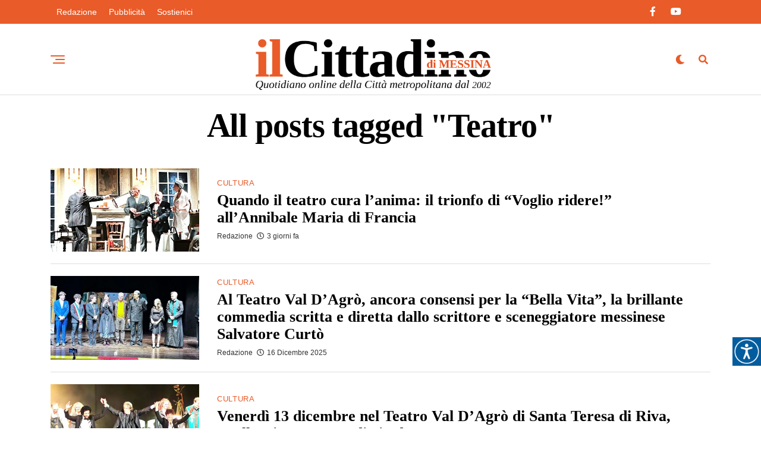

--- FILE ---
content_type: text/html; charset=UTF-8
request_url: https://www.ilcittadinodimessina.it/tag/teatro/
body_size: 20284
content:
<!DOCTYPE html><html lang="it-IT"><head><script data-no-optimize="1">var litespeed_docref=sessionStorage.getItem("litespeed_docref");litespeed_docref&&(Object.defineProperty(document,"referrer",{get:function(){return litespeed_docref}}),sessionStorage.removeItem("litespeed_docref"));</script> <meta charset="UTF-8" ><meta name="viewport" id="viewport" content="width=device-width, initial-scale=1.0, maximum-scale=5.0, minimum-scale=1.0, user-scalable=yes" /><meta name='robots' content='index, follow, max-image-preview:large, max-snippet:-1, max-video-preview:-1' /><title>Teatro Archivi - Il Cittadino di Messina - Notizie in tempo reale su Messina e provincia</title><link rel="canonical" href="https://www.ilcittadinodimessina.it/tag/teatro/" /><link rel="next" href="https://www.ilcittadinodimessina.it/tag/teatro/page/2/" /><meta property="og:locale" content="it_IT" /><meta property="og:type" content="article" /><meta property="og:title" content="Teatro Archivi - Il Cittadino di Messina - Notizie in tempo reale su Messina e provincia" /><meta property="og:url" content="https://www.ilcittadinodimessina.it/tag/teatro/" /><meta property="og:site_name" content="Il Cittadino di Messina - Notizie in tempo reale su Messina e provincia" /><meta name="twitter:card" content="summary_large_image" /> <script type="application/ld+json" class="yoast-schema-graph">{"@context":"https://schema.org","@graph":[{"@type":"CollectionPage","@id":"https://www.ilcittadinodimessina.it/tag/teatro/","url":"https://www.ilcittadinodimessina.it/tag/teatro/","name":"Teatro Archivi - Il Cittadino di Messina - Notizie in tempo reale su Messina e provincia","isPartOf":{"@id":"https://www.ilcittadinodimessina.it/#website"},"primaryImageOfPage":{"@id":"https://www.ilcittadinodimessina.it/tag/teatro/#primaryimage"},"image":{"@id":"https://www.ilcittadinodimessina.it/tag/teatro/#primaryimage"},"thumbnailUrl":"https://www.ilcittadinodimessina.it/wp-content/uploads/2026/01/image1-11.jpeg","breadcrumb":{"@id":"https://www.ilcittadinodimessina.it/tag/teatro/#breadcrumb"},"inLanguage":"it-IT"},{"@type":"ImageObject","inLanguage":"it-IT","@id":"https://www.ilcittadinodimessina.it/tag/teatro/#primaryimage","url":"https://www.ilcittadinodimessina.it/wp-content/uploads/2026/01/image1-11.jpeg","contentUrl":"https://www.ilcittadinodimessina.it/wp-content/uploads/2026/01/image1-11.jpeg","width":1547,"height":918},{"@type":"BreadcrumbList","@id":"https://www.ilcittadinodimessina.it/tag/teatro/#breadcrumb","itemListElement":[{"@type":"ListItem","position":1,"name":"Home","item":"https://www.ilcittadinodimessina.it/"},{"@type":"ListItem","position":2,"name":"Teatro"}]},{"@type":"WebSite","@id":"https://www.ilcittadinodimessina.it/#website","url":"https://www.ilcittadinodimessina.it/","name":"Il Cittadino di Messina - Notizie in tempo reale su Messina e provincia","description":"Il quotidiano online con le ultime notizie dalla Città metropolitana di Messina su cronaca, politica, attualità, cultura e sport.","potentialAction":[{"@type":"SearchAction","target":{"@type":"EntryPoint","urlTemplate":"https://www.ilcittadinodimessina.it/?s={search_term_string}"},"query-input":{"@type":"PropertyValueSpecification","valueRequired":true,"valueName":"search_term_string"}}],"inLanguage":"it-IT"}]}</script> <link rel='dns-prefetch' href='//www.googletagmanager.com' /><link rel='dns-prefetch' href='//ajax.googleapis.com' /><link rel='dns-prefetch' href='//fonts.googleapis.com' /><link rel='dns-prefetch' href='//pagead2.googlesyndication.com' /><link rel="alternate" type="application/rss+xml" title="Il Cittadino di Messina - Notizie in tempo reale su Messina e provincia &raquo; Feed" href="https://www.ilcittadinodimessina.it/feed/" /><link rel="alternate" type="application/rss+xml" title="Il Cittadino di Messina - Notizie in tempo reale su Messina e provincia &raquo; Feed dei commenti" href="https://www.ilcittadinodimessina.it/comments/feed/" /><link rel="alternate" type="application/rss+xml" title="Il Cittadino di Messina - Notizie in tempo reale su Messina e provincia &raquo; Teatro Feed del tag" href="https://www.ilcittadinodimessina.it/tag/teatro/feed/" /><style id='wp-img-auto-sizes-contain-inline-css' type='text/css'>img:is([sizes=auto i],[sizes^="auto," i]){contain-intrinsic-size:3000px 1500px}
/*# sourceURL=wp-img-auto-sizes-contain-inline-css */</style><link data-optimized="2" rel="stylesheet" href="https://www.ilcittadinodimessina.it/wp-content/litespeed/css/8470ada4eef09d1cdd1734d7e198b996.css?ver=1e99e" /><style id='global-styles-inline-css' type='text/css'>:root{--wp--preset--aspect-ratio--square: 1;--wp--preset--aspect-ratio--4-3: 4/3;--wp--preset--aspect-ratio--3-4: 3/4;--wp--preset--aspect-ratio--3-2: 3/2;--wp--preset--aspect-ratio--2-3: 2/3;--wp--preset--aspect-ratio--16-9: 16/9;--wp--preset--aspect-ratio--9-16: 9/16;--wp--preset--color--black: #000000;--wp--preset--color--cyan-bluish-gray: #abb8c3;--wp--preset--color--white: #ffffff;--wp--preset--color--pale-pink: #f78da7;--wp--preset--color--vivid-red: #cf2e2e;--wp--preset--color--luminous-vivid-orange: #ff6900;--wp--preset--color--luminous-vivid-amber: #fcb900;--wp--preset--color--light-green-cyan: #7bdcb5;--wp--preset--color--vivid-green-cyan: #00d084;--wp--preset--color--pale-cyan-blue: #8ed1fc;--wp--preset--color--vivid-cyan-blue: #0693e3;--wp--preset--color--vivid-purple: #9b51e0;--wp--preset--gradient--vivid-cyan-blue-to-vivid-purple: linear-gradient(135deg,rgb(6,147,227) 0%,rgb(155,81,224) 100%);--wp--preset--gradient--light-green-cyan-to-vivid-green-cyan: linear-gradient(135deg,rgb(122,220,180) 0%,rgb(0,208,130) 100%);--wp--preset--gradient--luminous-vivid-amber-to-luminous-vivid-orange: linear-gradient(135deg,rgb(252,185,0) 0%,rgb(255,105,0) 100%);--wp--preset--gradient--luminous-vivid-orange-to-vivid-red: linear-gradient(135deg,rgb(255,105,0) 0%,rgb(207,46,46) 100%);--wp--preset--gradient--very-light-gray-to-cyan-bluish-gray: linear-gradient(135deg,rgb(238,238,238) 0%,rgb(169,184,195) 100%);--wp--preset--gradient--cool-to-warm-spectrum: linear-gradient(135deg,rgb(74,234,220) 0%,rgb(151,120,209) 20%,rgb(207,42,186) 40%,rgb(238,44,130) 60%,rgb(251,105,98) 80%,rgb(254,248,76) 100%);--wp--preset--gradient--blush-light-purple: linear-gradient(135deg,rgb(255,206,236) 0%,rgb(152,150,240) 100%);--wp--preset--gradient--blush-bordeaux: linear-gradient(135deg,rgb(254,205,165) 0%,rgb(254,45,45) 50%,rgb(107,0,62) 100%);--wp--preset--gradient--luminous-dusk: linear-gradient(135deg,rgb(255,203,112) 0%,rgb(199,81,192) 50%,rgb(65,88,208) 100%);--wp--preset--gradient--pale-ocean: linear-gradient(135deg,rgb(255,245,203) 0%,rgb(182,227,212) 50%,rgb(51,167,181) 100%);--wp--preset--gradient--electric-grass: linear-gradient(135deg,rgb(202,248,128) 0%,rgb(113,206,126) 100%);--wp--preset--gradient--midnight: linear-gradient(135deg,rgb(2,3,129) 0%,rgb(40,116,252) 100%);--wp--preset--font-size--small: 13px;--wp--preset--font-size--medium: 20px;--wp--preset--font-size--large: 36px;--wp--preset--font-size--x-large: 42px;--wp--preset--spacing--20: 0.44rem;--wp--preset--spacing--30: 0.67rem;--wp--preset--spacing--40: 1rem;--wp--preset--spacing--50: 1.5rem;--wp--preset--spacing--60: 2.25rem;--wp--preset--spacing--70: 3.38rem;--wp--preset--spacing--80: 5.06rem;--wp--preset--shadow--natural: 6px 6px 9px rgba(0, 0, 0, 0.2);--wp--preset--shadow--deep: 12px 12px 50px rgba(0, 0, 0, 0.4);--wp--preset--shadow--sharp: 6px 6px 0px rgba(0, 0, 0, 0.2);--wp--preset--shadow--outlined: 6px 6px 0px -3px rgb(255, 255, 255), 6px 6px rgb(0, 0, 0);--wp--preset--shadow--crisp: 6px 6px 0px rgb(0, 0, 0);}:where(.is-layout-flex){gap: 0.5em;}:where(.is-layout-grid){gap: 0.5em;}body .is-layout-flex{display: flex;}.is-layout-flex{flex-wrap: wrap;align-items: center;}.is-layout-flex > :is(*, div){margin: 0;}body .is-layout-grid{display: grid;}.is-layout-grid > :is(*, div){margin: 0;}:where(.wp-block-columns.is-layout-flex){gap: 2em;}:where(.wp-block-columns.is-layout-grid){gap: 2em;}:where(.wp-block-post-template.is-layout-flex){gap: 1.25em;}:where(.wp-block-post-template.is-layout-grid){gap: 1.25em;}.has-black-color{color: var(--wp--preset--color--black) !important;}.has-cyan-bluish-gray-color{color: var(--wp--preset--color--cyan-bluish-gray) !important;}.has-white-color{color: var(--wp--preset--color--white) !important;}.has-pale-pink-color{color: var(--wp--preset--color--pale-pink) !important;}.has-vivid-red-color{color: var(--wp--preset--color--vivid-red) !important;}.has-luminous-vivid-orange-color{color: var(--wp--preset--color--luminous-vivid-orange) !important;}.has-luminous-vivid-amber-color{color: var(--wp--preset--color--luminous-vivid-amber) !important;}.has-light-green-cyan-color{color: var(--wp--preset--color--light-green-cyan) !important;}.has-vivid-green-cyan-color{color: var(--wp--preset--color--vivid-green-cyan) !important;}.has-pale-cyan-blue-color{color: var(--wp--preset--color--pale-cyan-blue) !important;}.has-vivid-cyan-blue-color{color: var(--wp--preset--color--vivid-cyan-blue) !important;}.has-vivid-purple-color{color: var(--wp--preset--color--vivid-purple) !important;}.has-black-background-color{background-color: var(--wp--preset--color--black) !important;}.has-cyan-bluish-gray-background-color{background-color: var(--wp--preset--color--cyan-bluish-gray) !important;}.has-white-background-color{background-color: var(--wp--preset--color--white) !important;}.has-pale-pink-background-color{background-color: var(--wp--preset--color--pale-pink) !important;}.has-vivid-red-background-color{background-color: var(--wp--preset--color--vivid-red) !important;}.has-luminous-vivid-orange-background-color{background-color: var(--wp--preset--color--luminous-vivid-orange) !important;}.has-luminous-vivid-amber-background-color{background-color: var(--wp--preset--color--luminous-vivid-amber) !important;}.has-light-green-cyan-background-color{background-color: var(--wp--preset--color--light-green-cyan) !important;}.has-vivid-green-cyan-background-color{background-color: var(--wp--preset--color--vivid-green-cyan) !important;}.has-pale-cyan-blue-background-color{background-color: var(--wp--preset--color--pale-cyan-blue) !important;}.has-vivid-cyan-blue-background-color{background-color: var(--wp--preset--color--vivid-cyan-blue) !important;}.has-vivid-purple-background-color{background-color: var(--wp--preset--color--vivid-purple) !important;}.has-black-border-color{border-color: var(--wp--preset--color--black) !important;}.has-cyan-bluish-gray-border-color{border-color: var(--wp--preset--color--cyan-bluish-gray) !important;}.has-white-border-color{border-color: var(--wp--preset--color--white) !important;}.has-pale-pink-border-color{border-color: var(--wp--preset--color--pale-pink) !important;}.has-vivid-red-border-color{border-color: var(--wp--preset--color--vivid-red) !important;}.has-luminous-vivid-orange-border-color{border-color: var(--wp--preset--color--luminous-vivid-orange) !important;}.has-luminous-vivid-amber-border-color{border-color: var(--wp--preset--color--luminous-vivid-amber) !important;}.has-light-green-cyan-border-color{border-color: var(--wp--preset--color--light-green-cyan) !important;}.has-vivid-green-cyan-border-color{border-color: var(--wp--preset--color--vivid-green-cyan) !important;}.has-pale-cyan-blue-border-color{border-color: var(--wp--preset--color--pale-cyan-blue) !important;}.has-vivid-cyan-blue-border-color{border-color: var(--wp--preset--color--vivid-cyan-blue) !important;}.has-vivid-purple-border-color{border-color: var(--wp--preset--color--vivid-purple) !important;}.has-vivid-cyan-blue-to-vivid-purple-gradient-background{background: var(--wp--preset--gradient--vivid-cyan-blue-to-vivid-purple) !important;}.has-light-green-cyan-to-vivid-green-cyan-gradient-background{background: var(--wp--preset--gradient--light-green-cyan-to-vivid-green-cyan) !important;}.has-luminous-vivid-amber-to-luminous-vivid-orange-gradient-background{background: var(--wp--preset--gradient--luminous-vivid-amber-to-luminous-vivid-orange) !important;}.has-luminous-vivid-orange-to-vivid-red-gradient-background{background: var(--wp--preset--gradient--luminous-vivid-orange-to-vivid-red) !important;}.has-very-light-gray-to-cyan-bluish-gray-gradient-background{background: var(--wp--preset--gradient--very-light-gray-to-cyan-bluish-gray) !important;}.has-cool-to-warm-spectrum-gradient-background{background: var(--wp--preset--gradient--cool-to-warm-spectrum) !important;}.has-blush-light-purple-gradient-background{background: var(--wp--preset--gradient--blush-light-purple) !important;}.has-blush-bordeaux-gradient-background{background: var(--wp--preset--gradient--blush-bordeaux) !important;}.has-luminous-dusk-gradient-background{background: var(--wp--preset--gradient--luminous-dusk) !important;}.has-pale-ocean-gradient-background{background: var(--wp--preset--gradient--pale-ocean) !important;}.has-electric-grass-gradient-background{background: var(--wp--preset--gradient--electric-grass) !important;}.has-midnight-gradient-background{background: var(--wp--preset--gradient--midnight) !important;}.has-small-font-size{font-size: var(--wp--preset--font-size--small) !important;}.has-medium-font-size{font-size: var(--wp--preset--font-size--medium) !important;}.has-large-font-size{font-size: var(--wp--preset--font-size--large) !important;}.has-x-large-font-size{font-size: var(--wp--preset--font-size--x-large) !important;}
/*# sourceURL=global-styles-inline-css */</style><style id='classic-theme-styles-inline-css' type='text/css'>/*! This file is auto-generated */
.wp-block-button__link{color:#fff;background-color:#32373c;border-radius:9999px;box-shadow:none;text-decoration:none;padding:calc(.667em + 2px) calc(1.333em + 2px);font-size:1.125em}.wp-block-file__button{background:#32373c;color:#fff;text-decoration:none}
/*# sourceURL=/wp-includes/css/classic-themes.min.css */</style><link rel='stylesheet' id='ql-jquery-ui-css' href='//ajax.googleapis.com/ajax/libs/jqueryui/1.12.1/themes/smoothness/jquery-ui.css?ver=5d5427e8cd2d25d72f5d722a08b7f147' type='text/css' media='all' /><style id='zox-custom-style-inline-css' type='text/css'>a,
	a:visited,
	a:hover h2.zox-s-title1,
	a:hover h2.zox-s-title1-feat,
	a:hover h2.zox-s-title2,
	a:hover h2.zox-s-title3,
	.zox-post-body p a,
	h3.zox-post-cat a,
	.sp-template a,
	.sp-data-table a,
	span.zox-author-name a,
	a:hover h2.zox-authors-latest,
	span.zox-authors-name a:hover,
	#zox-side-wrap a:hover {
		color: #f99939;
	}

	.zox-s8 a:hover h2.zox-s-title1,
	.zox-s8 a:hover h2.zox-s-title1-feat,
	.zox-s8 a:hover h2.zox-s-title2,
	.zox-s8 a:hover h2.zox-s-title3 {
		box-shadow: 15px 0 0 #fff, -10px 0 0 #fff;
		color: #f99939;
	}

	.woocommerce-message:before,
	.woocommerce-info:before,
	.woocommerce-message:before,
	.woocommerce .star-rating span:before,
	span.zox-s-cat,
	h3.zox-post-cat a,
	.zox-s6 span.zox-s-cat,
	.zox-s8 span.zox-s-cat,
	.zox-widget-side-trend-wrap .zox-art-text:before {
		color: #e95b28;
	}

	.zox-widget-bgp,
	.zox-widget-bgp.zox-widget-txtw .zox-art-wrap,
	.zox-widget-bgp.zox-widget-txtw .zox-widget-featl-sub .zox-art-wrap,
	.zox-s4 .zox-widget-bgp span.zox-s-cat,
	.woocommerce span.onsale,
	.zox-s7 .zox-byline-wrap:before,
	.zox-s3 span.zox-s-cat,
	.zox-o1 span.zox-s-cat,
	.zox-s3 .zox-widget-side-trend-wrap .zox-art-text:before,
	.sp-table-caption,
	#zox-search-form #zox-search-submit,
	#zox-search-form2 #zox-search-submit2,
	.pagination .current,
	.pagination a:hover,
	.zox-o6 span.zox-s-cat {
		background: #e95b28;
	}

	.woocommerce .widget_price_filter .ui-slider .ui-slider-handle,
	.woocommerce #respond input#submit.alt,
	.woocommerce a.button.alt,
	.woocommerce button.button.alt,
	.woocommerce input.button.alt,
	.woocommerce #respond input#submit.alt:hover,
	.woocommerce a.button.alt:hover,
	.woocommerce button.button.alt:hover,
	.woocommerce input.button.alt:hover {
		background-color: #e95b28;
	}

	.woocommerce-error,
	.woocommerce-info,
	.woocommerce-message {
		border-top-color: #e95b28;
	}

	.zox-feat-ent1-left,
	.zox-ent1 .zox-side-widget {
		border-top: 2px solid #e95b28;
	}

	.zox-feat-ent3-main-wrap h2.zox-s-title2 {
		background-color: #e95b28;
		box-shadow: 15px 0 0 #e95b28, -10px 0 0 #e95b28;
	}

	.zox-widget-side-trend-wrap .zox-art-text:before,
	.pagination .current,
	.pagination a:hover {
		border: 1px solid #e95b28;
	}

	.zox-post-type {
		border: 3px solid #e95b28;
	}
	.zox-net1 .zox-post-type,
	.zox-net2 .zox-post-type {
		background: #e95b28;
	}
	.zox-widget-featl-sub .zox-post-type {
		border: 2px solid #e95b28;
	}

	@media screen and (max-width: 479px) {
	.zox-net1.zox-s4 .zox-widget-bgp .zox-art-main span.zox-s-cat {
		background: #e95b28 !important;
	}
	}

	.zox-o3 h3.zox-s-cat {
		background: #000000;
	}

	.zox-widget-bgs,
	.zox-widget-bgs.zox-widget-txtw .zox-art-wrap,
	.zox-widget-bgs.zox-widget-txtw .zox-widget-featl-sub .zox-art-wrap,
	.zox-s4 .zox-widget-bgs span.zox-s-cat {
		background: #000000;
	}

	#zox-top-head-wrap {
		background: #e95b28;
	}

	span.zox-top-soc-but,
	.zox-top-nav-menu ul li a,
	span.zox-woo-cart-icon {
		color: #ffffff;
	}

	span.zox-woo-cart-num {
		background: #ffffff;
	}

	.zox-top-nav-menu ul li:hover a {
		color: #f99939;
	}

	#zox-top-head-wrap,
	#zox-top-head,
	#zox-top-head-left,
	#zox-top-head-mid,
	#zox-top-head-right,
	.zox-top-nav-menu ul {
		height: 40px;
	}

	#zox-top-head-mid img {
		max-height: calc(40px - 20px);
	}

	.zox-top-nav-menu ul li a {
		font-size: 14px;
	}

	#zox-bot-head-wrap,
	#zox-bot-head-wrap.zox-trans-bot.zox-fix-up,
	#zox-fly-wrap,
	#zox-bot-head-wrap.zox-trans-bot:hover {
		background-color: #ffffff;
		background-image: none;
	}

	.zox-nav-menu ul li a,
	span.zox-nav-search-but,
	span.zox-night,
	.zox-trans-bot.zox-fix-up .zox-nav-menu ul li a,
	.zox-trans-bot.zox-fix-up span.zox-nav-search-but,
	nav.zox-fly-nav-menu ul li a,
	span.zox-fly-soc-head,
	ul.zox-fly-soc-list li a,
	nav.zox-fly-nav-menu ul li.menu-item-has-children:after {
		color: #e95b28;
	}

	.zox-nav-menu ul li.menu-item-has-children a:after,
	.zox-nav-menu ul li.zox-mega-drop a:after {
		border-right: 1px solid #e95b28;
		border-bottom: 1px solid #e95b28;
	}

	.zox-fly-but-wrap span,
	.zox-trans-bot.zox-fix-up .zox-fly-but-wrap span {
		background: #e95b28;
	}

	.zox-nav-menu ul li:hover a,
	span.zox-nav-search-but:hover,
	span.zox-night:hover {
		color: #f99939;
	}

	.zox-fly-but-wrap:hover span {
		background: #f99939;
	}

	span.zox-widget-main-title {
		color: #e95b28;
	}

	#zox-foot-wrap {
		background: #e95b28;
	}

	#zox-foot-wrap p {
		color: #ffffff;
	}

	#zox-foot-wrap a {
		color: #ffffff;
	}

	ul.zox-foot-soc-list li a {
		border: 1px solid #ffffff;
	}

	span.zox-widget-side-title {
		color: #e95b28;
	}

	span.zox-post-main-title {
		color: #000000;
	}

	.zox-top-nav-menu ul li a {
		padding-top: calc((40px - 14px) / 2);
		padding-bottom: calc((40px - 14px) / 2);
	}

	#zox-bot-head-wrap,
	.zox-bot-head-menu,
	#zox-bot-head,
	#zox-bot-head-left,
	#zox-bot-head-right,
	#zox-bot-head-mid,
	.zox-bot-head-logo,
	.zox-bot-head-logo-main,
	.zox-nav-menu,
	.zox-nav-menu ul {
		height: 120px;
	}

	.zox-bot-head-logo img,
	.zox-bot-head-logo-main img {
		max-height: calc(120px - 20px);
	}

	.zox-nav-menu ul li ul.sub-menu,
	.zox-nav-menu ul li.menu-item-object-category .zox-mega-dropdown {
		top: 120px;
	}

	.zox-nav-menu ul li a {
		font-size: 22px;
	}

	.zox-nav-menu ul li a {
		padding-top: calc((120px - 22px) / 2);
		padding-bottom: calc((120px - 22px) / 2);
	}

	.zox-fix-up {
		top: -120px !important;
		-webkit-transform: translate3d(0,-120px,0) !important;
	   	   -moz-transform: translate3d(0,-120px,0) !important;
	    	-ms-transform: translate3d(0,-120px,0) !important;
	     	 -o-transform: translate3d(0,-120px,0) !important;
				transform: translate3d(0,-120px,0) !important;
	}

	.zox-fix {
		top: -120px;
		-webkit-transform: translate3d(0,120px,0) !important;
	   	   -moz-transform: translate3d(0,120px,0) !important;
	    	-ms-transform: translate3d(0,120px,0) !important;
	     	 -o-transform: translate3d(0,120px,0) !important;
				transform: translate3d(0,120px,0) !important;
	}

	.zox-fix-up .zox-nav-menu ul li a {
		padding-top: calc((60px - 22px) / 2);
		padding-bottom: calc((60px - 22px) / 2);
	}

	.zox-feat-ent1-grid,
	.zox-feat-ent2-bot,
	.zox-feat-net1-grid {
		grid-template-columns: auto 300px;
	}

	body,
	span.zox-s-cat,
	span.zox-ad-label,
	.woocommerce ul.product_list_widget li a,
	.woocommerce ul.product_list_widget span.product-title,
	.woocommerce #reviews #comments ol.commentlist li .comment-text p.meta,
	.woocommerce div.product p.price,
	.woocommerce div.product p.price ins,
	.woocommerce div.product p.price del,
	.woocommerce ul.products li.product .price del,
	.woocommerce ul.products li.product .price ins,
	.woocommerce ul.products li.product .price,
	.woocommerce #respond input#submit,
	.woocommerce a.button,
	.woocommerce button.button,
	.woocommerce input.button,
	.woocommerce .widget_price_filter .price_slider_amount .button,
	.woocommerce span.onsale,
	.woocommerce-review-link,
	#woo-content p.woocommerce-result-count,
	.woocommerce div.product .woocommerce-tabs ul.tabs li a,
	.woocommerce .woocommerce-breadcrumb,
	.woocommerce #respond input#submit.alt,
	.woocommerce a.button.alt,
	.woocommerce button.button.alt,
	.woocommerce input.button.alt,
	.zox-post-tags-header,
	.zox-post-tags a {
		font-family: 'Roboto', sans-serif;
		font-weight: 400;
		text-transform: None;
	}

	#zox-woo-side-wrap span.zox-widget-side-title,
	span.zox-authors-name a,
	h1.zox-author-top-head {
		font-family: 'Roboto', sans-serif;
	}

	p.zox-s-graph,
	span.zox-post-excerpt p,
	.zox-post-body p,
	#woo-content p,
	#zox-404 p,
	.zox-post-body ul li,
	.zox-post-body ol li,
	.zox-author-box-text p {
		font-family: 'Roboto', sans-serif;
		font-weight: 400;
		text-transform: None;
	}

	.zox-nav-menu ul li a,
	.zox-top-nav-menu ul li a,
	nav.zox-fly-nav-menu ul li a {
		font-family: 'Roboto', sans-serif;
		font-weight: 400;
		text-transform: Capitalize;
	}

	.zox-nav-menu ul li ul.zox-mega-list li a,
	.zox-nav-menu ul li ul.zox-mega-list li a p {
		font-family: 'Roboto', sans-serif;
	}

	h2.zox-s-title1,
	h2.zox-s-title1-feat,
	.woocommerce div.product .product_title,
	.woocommerce .related h2,
	#woo-content .summary p.price,
	.woocommerce div.product .woocommerce-tabs .panel h2,
	#zox-404 h1,
	h1.zox-post-title,
	.zox-widget-side-trend-wrap .zox-art-text:before,
	.zox-post-body blockquote p,
	.zox-post-body .wp-block-pullquote blockquote p,
	.zox-post-body h1,
	.zox-post-body h2,
	.zox-post-body h3,
	.zox-post-body h4,
	.zox-post-body h5,
	.zox-post-body h6,
	.comment-inner h1,
	.comment-inner h2,
	.comment-inner h3,
	.comment-inner h4,
	.comment-inner h5,
	.comment-inner h6,
	span.zox-author-box-name a {
		font-family: 'Tinos', sans-serif;
		font-weight: 900;
		text-transform: None;
	}

	span.zox-widget-main-title {
		font-family: 'Tinos', sans-serif;
		font-weight: 900;
		text-transform: None;
	}

	span.zox-widget-side-title {
		font-family: 'Roboto', sans-serif;
		font-weight: 900;
		text-transform: Uppercase;
	}

	span.zox-post-main-title {
		font-family: 'Roboto', sans-serif;
		font-weight: 800;
		text-transform: Uppercase;
	}

	h2.zox-s-title2,
	h2.zox-s-title3,
	span.zox-woo-cart-num,
	p.zox-search-p,
	.alp-related-posts .current .post-title,
	.alp-related-posts-wrapper .alp-related-post .post-title,
	.zox-widget-txtw span.zox-widget-main-title {
		font-family: 'Tinos', sans-serif;
		font-weight: 900;
		text-transform: None;
	}

	.zox-post-width {
		margin: 0 auto;
		max-width: calc(1110px + 60px);
	}


	

		.zox-bot-head-logo img {
			position: relative;
				top: 8px;
		}
		@media screen and (max-width: 599px) {
			.zox-bot-head-logo img {
				top: auto;
			}
		}
		.zox-fix-up .zox-bot-head-logo img {
			top: auto;
		}
		#zox-bot-head-mid {
			position: relative;
		}
		span.zox-s-cat,
		.zox-byline-wrap span {
			font-family: 'Roboto', sans-serif;
			font-weight: 400;
		}
		span.zox-s-cat {
			color: #333;
			font-size: 13px;
			letter-spacing: .05em;
			text-transform: uppercase;
		}
		.zox-byline-wrap span,
		span.zox-byline-name a {
			color: #333;
			font-size: .75rem;
			font-weight: 400;
		}
		h2.zox-s-title1,
		h2.zox-s-title1-feat {
			color: #000000;
		}
		h2.zox-s-title1,
		h2.zox-s-title1-feat {
			letter-spacing: 0;
		}
		.zox-widget-side-trend-wrap .zox-art-text:before {
			color: #bbb;
		}
			

			.zox-head-width {
				margin: 0 auto;
				max-width: calc(1111px + 60px);
			}
			.zox-nav-menu ul li.zox-mega-drop .zox-mega-dropdown {
							left: calc(((100vw - 100%) /2) * -1);
			}
				

			.zox-body-width,
			.zox-widget-feat-wrap.zox-o1 .zox-art-text-cont,
			.zox-widget-feat-wrap.zox-o4 .zox-art-text-cont,
			.zox-widget-feat-main.zox-o1 .zox-art-text-cont,
			.zox-widget-feat-main.zox-o4 .zox-art-text-cont {
				margin: 0 auto;
				padding: 0 30px;
				max-width: calc(1110px + 60px);
			}
				

		#zox-top-head {
			grid-template-columns: auto 250px;
		}
		#zox-top-head-left {
			width: 100%;
		}
		#zox-top-head-mid {
			display: none;
		}
			

		#zox-bot-head-mid {
			display: grid;
			grid-column-gap: 20px;
			grid-template-columns: auto auto;
			justify-content: start;
			position: relative;
		}
		.zox-bot-head-logo {
			position: relative;
				top: auto;
				left: auto;
		}
		#zox-bot-head-wrap .zox-nav-menu ul li:first-child a {
			padding-left: 0;
		}
		.zox-bot-head-menu {
			padding: 0;
		}
			

			#zox-bot-head-left {
				display: grid;
			}
			#zox-bot-head {
				grid-template-columns: 24px auto 60px;
			}
			.zox-bot-head-menu {
				padding: 0 0 0 36px;
			}
				

	#zox-bot-head-wrap {
		border-bottom: 1px solid #ddd;
	}
		

.zox-nav-links {
	display: none;
	}
	

				.zox-feat-ent1-grid,
				.zox-feat-net1-grid {
					grid-template-columns: calc(100% - 320px) 300px;
					}
				.zox-post-main-wrap {
					grid-template-columns: calc(100% - 360px) 300px;
				}
				#zox-home-body-wrap {
					grid-template-columns: calc(100% - 360px) 300px;
					}
					

	.zox-post-body p a {
		box-shadow: inset 0 -1px 0 0 #fff, inset 0 -2px 0 0 #f99939;
		color: #000;
	}
	.zox-post-body p a:hover {
		color: #f99939;
	}
	

			.zox-widget-main-head {
				margin: 0 0 20px;
			}
			h4.zox-widget-main-title {
				border-bottom: 1px solid #ddd;
				position: relative;
				text-align: left;
			}
			.zox-dark h4.zox-widget-main-title {
				border-bottom: 1px solid #333;
			}
			span.zox-widget-main-title {
				color: #e95b28;
				border-bottom: 3px solid #e95b28;
				display: inline-block;
				font-size: 1.75rem;
				padding: 0 0 5px;
				position: relative;
					bottom: -1px;
				text-transform: uppercase;
			}
			.zox-dark span.zox-widget-main-title {
				border-bottom: 3px solid #333;
			}
			

			.zox-widget-side-head {
				margin: 0 0 20px;
			}
			h4.zox-widget-side-title {
				border-bottom: 1px solid #ddd;
				position: relative;
				text-align: left;
			}
			span.zox-widget-side-title {
				color: #e95b28;
				border-bottom: 3px solid #e95b28;
				display: inline-block;
				font-size: 1.125rem;
				padding: 0 0 5px;
				position: relative;
					bottom: -1px;
				text-transform: uppercase;
			}
			#zox-woo-side-wrap span.zox-widget-side-title {
				font-size: 1rem;
			}
			

		h4.zox-post-main-title {
			text-align: left;
		}
		span.zox-post-main-title {
			font-size: 1.5rem;
			letter-spacing: .1em;
		}
		

		#zox-lead-top-wrap {
			position: relative;
			height: 0;
		}
		#zox-lead-top-in {
			clip: rect(0,auto,auto,0);
			overflow: hidden;
			position: absolute;
				left: 0;
				top: 0;
			z-index: 1;
			zoom: 1;
			width: 100%;
			height: 100%;
		}
		#zox-lead-top {
			position: fixed;
				top: 0;
				left: 0;
		}
		

	.archive #zox-home-body-wrap {
		grid-gap: 0;
		grid-template-columns: 100%;
	}
	.archive #zox-home-right-wrap {
		display: none;
	}
	


		
/*# sourceURL=zox-custom-style-inline-css */</style><style id='heateor_sss_frontend_css-inline-css' type='text/css'>.heateor_sss_button_instagram span.heateor_sss_svg,a.heateor_sss_instagram span.heateor_sss_svg{background:radial-gradient(circle at 30% 107%,#fdf497 0,#fdf497 5%,#fd5949 45%,#d6249f 60%,#285aeb 90%)}div.heateor_sss_horizontal_sharing a.heateor_sss_button_instagram span{background:#fff!important;}div.heateor_sss_standard_follow_icons_container a.heateor_sss_button_instagram span{background:#fff}div.heateor_sss_horizontal_sharing a.heateor_sss_button_instagram span:hover{background:#e95b28!important;}div.heateor_sss_standard_follow_icons_container a.heateor_sss_button_instagram span:hover{background:#e95b28}div.heateor_sss_vertical_sharing  a.heateor_sss_button_instagram span{background:#000!important;}div.heateor_sss_floating_follow_icons_container a.heateor_sss_button_instagram span{background:#000}div.heateor_sss_vertical_sharing a.heateor_sss_button_instagram span:hover{background:#e95b28!important;}div.heateor_sss_floating_follow_icons_container a.heateor_sss_button_instagram span:hover{background:#e95b28}.heateor_sss_horizontal_sharing .heateor_sss_svg,.heateor_sss_standard_follow_icons_container .heateor_sss_svg{background-color:#fff!important;background:#fff!important;color:#cccaca;border-width:1px;border-style:solid;border-color:#cccaca}div.heateor_sss_horizontal_sharing span.heateor_sss_svg svg:hover path:not(.heateor_sss_no_fill),div.heateor_sss_horizontal_sharing span.heateor_sss_svg svg:hover ellipse, div.heateor_sss_horizontal_sharing span.heateor_sss_svg svg:hover circle, div.heateor_sss_horizontal_sharing span.heateor_sss_svg svg:hover polygon, div.heateor_sss_horizontal_sharing span.heateor_sss_svg svg:hover rect:not(.heateor_sss_no_fill){fill:#653024}div.heateor_sss_horizontal_sharing span.heateor_sss_svg svg:hover path.heateor_sss_svg_stroke, div.heateor_sss_horizontal_sharing span.heateor_sss_svg svg:hover rect.heateor_sss_svg_stroke{stroke:#653024}.heateor_sss_horizontal_sharing span.heateor_sss_svg:hover,.heateor_sss_standard_follow_icons_container span.heateor_sss_svg:hover{background-color:#e95b28!important;background:#e95b28!importantcolor:#653024;border-color:transparent;}.heateor_sss_vertical_sharing span.heateor_sss_svg,.heateor_sss_floating_follow_icons_container span.heateor_sss_svg{background-color:#000!important;background:#000!important;color:#fff;border-width:0px;border-style:solid;border-color:transparent;}.heateor_sss_vertical_sharing span.heateor_sss_svg:hover,.heateor_sss_floating_follow_icons_container span.heateor_sss_svg:hover{background-color:#e95b28!important;background:#e95b28!important;border-color:transparent;}@media screen and (max-width:783px) {.heateor_sss_vertical_sharing{display:none!important}}div.heateor_sss_mobile_footer{display:none;}@media screen and (max-width:783px){div.heateor_sss_bottom_sharing .heateorSssTCBackground{background-color:white}div.heateor_sss_bottom_sharing{width:100%!important;left:0!important;}div.heateor_sss_bottom_sharing a{width:20% !important;}div.heateor_sss_bottom_sharing .heateor_sss_svg{width: 100% !important;}div.heateor_sss_bottom_sharing div.heateorSssTotalShareCount{font-size:1em!important;line-height:21px!important}div.heateor_sss_bottom_sharing div.heateorSssTotalShareText{font-size:.7em!important;line-height:0px!important}div.heateor_sss_mobile_footer{display:block;height:30px;}.heateor_sss_bottom_sharing{padding:0!important;display:block!important;width:auto!important;bottom:-2px!important;top: auto!important;}.heateor_sss_bottom_sharing .heateor_sss_square_count{line-height:inherit;}.heateor_sss_bottom_sharing .heateorSssSharingArrow{display:none;}.heateor_sss_bottom_sharing .heateorSssTCBackground{margin-right:1.1em!important}}div.heateorSssSharingArrow{display:none}
/*# sourceURL=heateor_sss_frontend_css-inline-css */</style><style id='kadence-blocks-global-variables-inline-css' type='text/css'>:root {--global-kb-font-size-sm:clamp(0.8rem, 0.73rem + 0.217vw, 0.9rem);--global-kb-font-size-md:clamp(1.1rem, 0.995rem + 0.326vw, 1.25rem);--global-kb-font-size-lg:clamp(1.75rem, 1.576rem + 0.543vw, 2rem);--global-kb-font-size-xl:clamp(2.25rem, 1.728rem + 1.63vw, 3rem);--global-kb-font-size-xxl:clamp(2.5rem, 1.456rem + 3.26vw, 4rem);--global-kb-font-size-xxxl:clamp(2.75rem, 0.489rem + 7.065vw, 6rem);}:root {--global-palette1: #3182CE;--global-palette2: #2B6CB0;--global-palette3: #1A202C;--global-palette4: #2D3748;--global-palette5: #4A5568;--global-palette6: #718096;--global-palette7: #EDF2F7;--global-palette8: #F7FAFC;--global-palette9: #ffffff;}
/*# sourceURL=kadence-blocks-global-variables-inline-css */</style> <script type="litespeed/javascript" data-src="https://www.ilcittadinodimessina.it/wp-includes/js/jquery/jquery.min.js" id="jquery-core-js"></script> 
 <script type="litespeed/javascript" data-src="https://www.googletagmanager.com/gtag/js?id=G-CDVYW115M8" id="google_gtagjs-js"></script> <script id="google_gtagjs-js-after" type="litespeed/javascript">window.dataLayer=window.dataLayer||[];function gtag(){dataLayer.push(arguments)}
gtag("set","linker",{"domains":["www.ilcittadinodimessina.it"]});gtag("js",new Date());gtag("set","developer_id.dZTNiMT",!0);gtag("config","G-CDVYW115M8")</script> <link rel="https://api.w.org/" href="https://www.ilcittadinodimessina.it/wp-json/" /><link rel="alternate" title="JSON" type="application/json" href="https://www.ilcittadinodimessina.it/wp-json/wp/v2/tags/734" /><link rel="EditURI" type="application/rsd+xml" title="RSD" href="https://www.ilcittadinodimessina.it/xmlrpc.php?rsd" /><style type="text/css" media="screen">.g { margin:0px; padding:0px; overflow:hidden; line-height:1; zoom:1; }
	.g img { height:auto; }
	.g-col { position:relative; float:left; }
	.g-col:first-child { margin-left: 0; }
	.g-col:last-child { margin-right: 0; }
	.g-3 { width:100%; max-width:300px; height:100%; max-height:250px; margin: 0 auto; }
	.g-4 { width:100%; max-width:300px; height:100%; max-height:250px; margin: 0 auto; }
	.g-5 { width:100%; max-width:300px; height:100%; max-height:250px; margin: 0 auto; }
	.g-6 { margin:0px;  width:100%; max-width:1110px; height:100%; max-height:110px; float:right; clear:right; }
	.g-7 { width:100%; max-width:300px; height:100%; max-height:250px; margin: 0 auto; }
	@media only screen and (max-width: 480px) {
		.g-col, .g-dyn, .g-single { width:100%; margin-left:0; margin-right:0; }
	}</style><style type="text/css">.feedzy-rss-link-icon:after {
	content: url("https://www.ilcittadinodimessina.it/wp-content/plugins/feedzy-rss-feeds/img/external-link.png");
	margin-left: 3px;
}</style><meta name="generator" content="Site Kit by Google 1.168.0" /><meta http-equiv="imagetoolbar" content="no"> <script type="litespeed/javascript">document.oncontextmenu=function(){return!1}</script> <script type="litespeed/javascript">document.onselectstart=function(){event=event||window.event;var custom_input=event.target||event.srcElement;if(custom_input.type!=="text"&&custom_input.type!=="textarea"&&custom_input.type!=="password"){return!1}else{return!0}};if(window.sidebar){document.onmousedown=function(e){var obj=e.target;if(obj.tagName.toUpperCase()==='SELECT'||obj.tagName.toUpperCase()==="INPUT"||obj.tagName.toUpperCase()==="TEXTAREA"||obj.tagName.toUpperCase()==="PASSWORD"){return!0}else{return!1}}}
window.onload=function(){document.body.style.webkitTouchCallout='none';document.body.style.KhtmlUserSelect='none'}</script> <script type="litespeed/javascript">if(parent.frames.length>0){top.location.replace(document.location)}</script> <script type="litespeed/javascript">document.ondragstart=function(){return!1}</script> <script type="litespeed/javascript">document.addEventListener('DOMContentLiteSpeedLoaded',()=>{const overlay=document.createElement('div');overlay.id='overlay';Object.assign(overlay.style,{position:'fixed',top:'0',left:'0',width:'100%',height:'100%',backgroundColor:'rgba(255, 255, 255, 0.9)',display:'none',zIndex:'9999'});document.body.appendChild(overlay);document.addEventListener('keydown',(event)=>{if(event.metaKey||event.ctrlKey){overlay.style.display='block'}});document.addEventListener('keyup',(event)=>{if(!event.metaKey&&!event.ctrlKey){overlay.style.display='none'}})})</script> <style type="text/css">* {
                -webkit-touch-callout: none;
                -webkit-user-select: none;
                -moz-user-select: none;
                user-select: none;
            }

            img {
                -webkit-touch-callout: none;
                -webkit-user-select: none;
                -moz-user-select: none;
                user-select: none;
            }

            input,
            textarea,
            select {
                -webkit-user-select: auto;
            }</style><meta name="theme-color" content="#23001b" /><meta property="og:description" content="Il quotidiano online con le ultime notizie dalla Città metropolitana di Messina su cronaca, politica, attualità, cultura e sport." /><meta name="google-adsense-platform-account" content="ca-host-pub-2644536267352236"><meta name="google-adsense-platform-domain" content="sitekit.withgoogle.com"><meta name="onesignal" content="wordpress-plugin"/> <script type="litespeed/javascript">window.OneSignalDeferred=window.OneSignalDeferred||[];OneSignalDeferred.push(function(OneSignal){var oneSignal_options={};window._oneSignalInitOptions=oneSignal_options;oneSignal_options.serviceWorkerParam={scope:'/wp-content/plugins/onesignal-free-web-push-notifications/sdk_files/push/onesignal/'};oneSignal_options.serviceWorkerPath='OneSignalSDKWorker.js';OneSignal.Notifications.setDefaultUrl("https://www.ilcittadinodimessina.it");oneSignal_options.wordpress=!0;oneSignal_options.appId='3e43fc91-7d0c-4087-bb88-6fe8e4fecd23';oneSignal_options.allowLocalhostAsSecureOrigin=!0;oneSignal_options.welcomeNotification={};oneSignal_options.welcomeNotification.title="Il Cittadino di Messina";oneSignal_options.welcomeNotification.message="Grazie. Adesso riceverai tutte le News in tempo reale!";oneSignal_options.path="https://www.ilcittadinodimessina.it/wp-content/plugins/onesignal-free-web-push-notifications/sdk_files/";oneSignal_options.safari_web_id="web.onesignal.auto.6974e7ad-baef-42fd-b71d-7f7df083312f";oneSignal_options.persistNotification=!1;oneSignal_options.promptOptions={};oneSignal_options.promptOptions.actionMessage="Ricevi tutte le News e le ultime notizie in tempo reale. Rimani informato!";oneSignal_options.promptOptions.exampleNotificationTitleDesktop="Questo è un esempio di News";oneSignal_options.promptOptions.exampleNotificationMessageDesktop="Le News appariranno sul tuo desktop";oneSignal_options.promptOptions.exampleNotificationTitleMobile="Esempio di News";oneSignal_options.promptOptions.exampleNotificationMessageMobile="Le News appariranno sul tuo dispositivo";oneSignal_options.promptOptions.exampleNotificationCaption="(puoi cancellarti in qualsiasi momento)";oneSignal_options.promptOptions.acceptButtonText="ACCETTO";oneSignal_options.promptOptions.cancelButtonText="NO, GRAZIE";oneSignal_options.promptOptions.siteName="http://www.ilcittadinodimessina.it";oneSignal_options.promptOptions.autoAcceptTitle="Fare clic su Consenti";oneSignal_options.notifyButton={};oneSignal_options.notifyButton.enable=!0;oneSignal_options.notifyButton.position='bottom-right';oneSignal_options.notifyButton.theme='default';oneSignal_options.notifyButton.size='medium';oneSignal_options.notifyButton.showCredit=!0;oneSignal_options.notifyButton.text={};oneSignal_options.notifyButton.text['tip.state.unsubscribed']='Ricevi gratis le News';oneSignal_options.notifyButton.text['tip.state.subscribed']='Sei iscritto alle News';oneSignal_options.notifyButton.text['tip.state.blocked']='Hai bloccato le News';oneSignal_options.notifyButton.text['message.action.subscribed']='Grazie per aver attivato le News';oneSignal_options.notifyButton.text['message.action.resubscribed']='Sei iscritto alle News';oneSignal_options.notifyButton.text['message.action.unsubscribed']='Non riceverai più le News';oneSignal_options.notifyButton.text['dialog.main.title']='Gestisci le News';oneSignal_options.notifyButton.text['dialog.main.button.subscribe']='RICEVI GRATIS LE NEWS';oneSignal_options.notifyButton.text['dialog.main.button.unsubscribe']='ANNULLA LE NEWS';oneSignal_options.notifyButton.text['dialog.blocked.title']='Sblocca le News';oneSignal_options.notifyButton.text['dialog.blocked.message']='Segui queste istruzioni per riceve le News';oneSignal_options.notifyButton.colors={};oneSignal_options.notifyButton.colors['circle.background']='#e95b28';oneSignal_options.notifyButton.colors['pulse.color']='#e95b28';oneSignal_options.notifyButton.colors['dialog.button.background']='#e95b28';oneSignal_options.notifyButton.offset={};oneSignal_options.notifyButton.offset.right='0px';OneSignal.init(window._oneSignalInitOptions);OneSignal.Slidedown.promptPush()});function documentInitOneSignal(){var oneSignal_elements=document.getElementsByClassName("OneSignal-prompt");var oneSignalLinkClickHandler=function(event){OneSignal.Notifications.requestPermission();event.preventDefault()};for(var i=0;i<oneSignal_elements.length;i++)
oneSignal_elements[i].addEventListener('click',oneSignalLinkClickHandler,!1);}
if(document.readyState==='complete'){documentInitOneSignal()}else{window.addEventListener("load",function(event){documentInitOneSignal()})}</script> <style type="text/css" id="custom-background-css">body.custom-background { background-color: #ffffff; }</style><style type="text/css">.bsf-rt-reading-time {

	background: #ffffff;

	color: #333333;

	font-size: 17px;

	margin-top: 
		0px	;

	margin-right: 
		0px	;

	margin-bottom: 
		0px	;

	margin-left: 
		0px	;

	padding-top: 
		0em	;

	padding-right: 
		0em	;

	padding-bottom: 
		0em	;

	padding-left: 
		0em	;

	width: max-content;

	display: block;

	min-width: 100px;

	}</style><style type="text/css">.admin-bar .progress-container-top {
		background: #ffffff;
		height: 30px;

		}
		.progress-container-top {
		background: #ffffff;
		height: 30px;

		}
		.progress-container-bottom {
		background: #ffffff;
		height: 30px;

		} 
		.progress-bar {
		background: #e06733;
		height: 30px;
		width: 0%;

		}</style><link rel="amphtml" href="https://www.ilcittadinodimessina.it/tag/teatro/?amp">
 <script type="litespeed/javascript" data-src="https://pagead2.googlesyndication.com/pagead/js/adsbygoogle.js?client=ca-pub-9297327858418071&amp;host=ca-host-pub-2644536267352236" crossorigin="anonymous"></script> <style id="uagb-style-frontend-734">.uag-blocks-common-selector{z-index:var(--z-index-desktop) !important}@media (max-width: 976px){.uag-blocks-common-selector{z-index:var(--z-index-tablet) !important}}@media (max-width: 767px){.uag-blocks-common-selector{z-index:var(--z-index-mobile) !important}}</style><link rel="icon" href="https://www.ilcittadinodimessina.it/wp-content/uploads/2022/04/cropped-favicon_ilcittadino-1-32x32.png" sizes="32x32" /><link rel="icon" href="https://www.ilcittadinodimessina.it/wp-content/uploads/2022/04/cropped-favicon_ilcittadino-1-192x192.png" sizes="192x192" /><link rel="apple-touch-icon" href="https://www.ilcittadinodimessina.it/wp-content/uploads/2022/04/cropped-favicon_ilcittadino-1-180x180.png" /><meta name="msapplication-TileImage" content="https://www.ilcittadinodimessina.it/wp-content/uploads/2022/04/cropped-favicon_ilcittadino-1-270x270.png" /></head><body class="archive tag tag-teatro tag-734 custom-background wp-embed-responsive wp-theme-zoxpress chrome osx wp-accessibility-helper accessibility-contrast_mode_on wah_fstype_rem accessibility-underline-setup accessibility-location-right zox-net1 zox-s4" ><div id="zox-site" class="left zoxrel "><div id="zox-fly-wrap"><div id="zox-fly-menu-top" class="left relative"><div id="zox-fly-logo" class="left relative">
<a href="https://www.ilcittadinodimessina.it/"><img data-lazyloaded="1" src="[data-uri]" width="1414" height="147" data-src="https://www.ilcittadinodimessina.it/wp-content/uploads/2022/04/logodefilcitt.png" alt="Il Cittadino di Messina &#8211; Notizie in tempo reale su Messina e provincia" data-rjs="2" /></a></div><div class="zox-fly-but-wrap zox-fly-but-menu zox-fly-but-click">
<span></span>
<span></span>
<span></span>
<span></span></div></div><div id="zox-fly-menu-wrap"><nav class="zox-fly-nav-menu left relative"><div class="menu-fly-out-container"><ul id="menu-fly-out" class="menu"><li id="menu-item-505" class="menu-item menu-item-type-custom menu-item-object-custom menu-item-has-children menu-item-505"><a href="#">SEZIONI</a><ul class="sub-menu"><li id="menu-item-507" class="menu-item menu-item-type-taxonomy menu-item-object-category menu-item-507"><a href="https://www.ilcittadinodimessina.it/./cronaca/">Cronaca</a></li><li id="menu-item-509" class="menu-item menu-item-type-taxonomy menu-item-object-category menu-item-509"><a href="https://www.ilcittadinodimessina.it/./politica/">Politica</a></li><li id="menu-item-506" class="menu-item menu-item-type-taxonomy menu-item-object-category menu-item-506"><a href="https://www.ilcittadinodimessina.it/./attualita/">Attualità</a></li><li id="menu-item-508" class="menu-item menu-item-type-taxonomy menu-item-object-category menu-item-508"><a href="https://www.ilcittadinodimessina.it/./cultura/">Cultura</a></li><li id="menu-item-511" class="menu-item menu-item-type-taxonomy menu-item-object-category menu-item-511"><a href="https://www.ilcittadinodimessina.it/./sport/">Sport</a></li><li id="menu-item-510" class="menu-item menu-item-type-taxonomy menu-item-object-category menu-item-510"><a href="https://www.ilcittadinodimessina.it/./societa/">Società</a></li></ul></li><li id="menu-item-8466" class="menu-item menu-item-type-post_type menu-item-object-page menu-item-8466"><a href="https://www.ilcittadinodimessina.it/redazione/">Redazione</a></li><li id="menu-item-8465" class="menu-item menu-item-type-post_type menu-item-object-page menu-item-8465"><a href="https://www.ilcittadinodimessina.it/pubblicita/">Pubblicità</a></li><li id="menu-item-8464" class="menu-item menu-item-type-post_type menu-item-object-page menu-item-8464"><a href="https://www.ilcittadinodimessina.it/sostienici/">Sostienici</a></li><li id="menu-item-8467" class="menu-item menu-item-type-post_type menu-item-object-page menu-item-8467"><a href="https://www.ilcittadinodimessina.it/contatti/">Contatti</a></li></ul></div></nav></div><div id="zox-fly-soc-wrap">
<span class="zox-fly-soc-head">Connettiti con noi</span><ul class="zox-fly-soc-list left relative"><li><a href="https://www.facebook.com/ilcittadinodimessina" target="_blank" class="fab fa-facebook-f"></a></li><li><a href="https://www.youtube.com/user/cittadinodimessina/videos" target="_blank" class="fab fa-youtube"></a></li></ul></div></div><div id="zox-search-wrap"><div class="zox-search-cont"><p class="zox-search-p">Cerca articoli o argomenti</p><div class="zox-search-box"><form method="get" id="zox-search-form" action="https://www.ilcittadinodimessina.it/">
<input type="text" name="s" id="zox-search-input" value="Cerca" onfocus='if (this.value == "Cerca") { this.value = ""; }' onblur='if (this.value == "Cerca") { this.value = ""; }' />
<input type="submit" id="zox-search-submit" value="Cerca" /></form></div></div><div class="zox-search-but-wrap zox-search-click">
<span></span>
<span></span></div></div><div id="zox-site-wall" class="left zoxrel"><div id="zox-lead-top-wrap"><div id="zox-lead-top-in"><div id="zox-lead-top"></div></div></div><div id="zox-site-main" class="left zoxrel"><header id="zox-main-head-wrap" class="left zoxrel zox-trans-head"><div id="zox-top-head-wrap" class="left relative"><div class="zox-head-width"><div id="zox-top-head" class="relative"><div id="zox-top-head-left"><div class="zox-top-nav-menu zox100"><div class="menu-secondary-menu-container"><ul id="menu-secondary-menu" class="menu"><li id="menu-item-568" class="menu-item menu-item-type-post_type menu-item-object-page menu-item-568"><a href="https://www.ilcittadinodimessina.it/redazione/">Redazione</a></li><li id="menu-item-8374" class="menu-item menu-item-type-post_type menu-item-object-page menu-item-8374"><a href="https://www.ilcittadinodimessina.it/pubblicita/">Pubblicità</a></li><li id="menu-item-8399" class="menu-item menu-item-type-post_type menu-item-object-page menu-item-8399"><a href="https://www.ilcittadinodimessina.it/sostienici/">Sostienici</a></li></ul></div></div></div><div id="zox-top-head-mid">
<a href="https://www.ilcittadinodimessina.it/"><img data-lazyloaded="1" src="[data-uri]" width="432" height="60" data-src="https://www.ilcittadinodimessina.it/wp-content/themes/zoxpress/images/logos/logo.png" alt="Il Cittadino di Messina &#8211; Notizie in tempo reale su Messina e provincia" data-rjs="2" /></a></div><div id="zox-top-head-right"><div class="zox-top-soc-wrap">
<a href="https://www.facebook.com/ilcittadinodimessina" target="_blank"><span class="zox-top-soc-but fab fa-facebook-f"></span></a>
<a href="https://www.youtube.com/user/cittadinodimessina/videos" target="_blank"><span class="zox-top-soc-but fab fa-youtube"></span></a></div></div></div></div></div><div id="zox-bot-head-wrap" class="left zoxrel"><div class="zox-head-width"><div id="zox-bot-head"><div id="zox-bot-head-left"><div class="zox-fly-but-wrap zoxrel zox-fly-but-click">
<span></span>
<span></span>
<span></span>
<span></span></div></div><div id="zox-bot-head-mid" class="relative"><div class="zox-bot-head-logo"><div class="zox-bot-head-logo-main">
<a href="https://www.ilcittadinodimessina.it/"><img data-lazyloaded="1" src="[data-uri]" width="1414" height="147" class="zox-logo-stand" data-src="https://www.ilcittadinodimessina.it/wp-content/uploads/2022/04/logodefilcitt.png" alt="Il Cittadino di Messina &#8211; Notizie in tempo reale su Messina e provincia" data-rjs="2" /><img data-lazyloaded="1" src="[data-uri]" width="1414" height="147" class="zox-logo-dark" data-src="https://www.ilcittadinodimessina.it/wp-content/uploads/2022/04/logoilcittadino_dark_testata.png" alt="Il Cittadino di Messina &#8211; Notizie in tempo reale su Messina e provincia" data-rjs="2" /></a></div><h2 class="zox-logo-title">Il Cittadino di Messina &#8211; Notizie in tempo reale su Messina e provincia</h2></div><div class="zox-bot-head-menu"><div class="zox-nav-menu"></div></div></div><div id="zox-bot-head-right">
<span class="zox-night zox-night-mode fas fa-moon"></span>
<span class="zox-nav-search-but fas fa-search zox-search-click"></span></div></div></div></div></header><div id="zox-site-grid"><div id="zox-site-wall-small"><div id="zox-main-body-wrap" class="left relative"><div id="zox-home-main-wrap" class="zoxrel zox100"><div class="zox-body-width"><div class="zox-post-top-wrap zoxrel left zox100"><div class="zox-post-title-wrap zox-tit1"><h1 class="zox-post-title left entry-title" itemprop="headline">All posts tagged "Teatro"</h1></div></div></div><div class="zox-body-width"><div id="zox-home-body-wrap" class="zoxrel zox100"><div id="zox-home-cont-wrap" class="zoxrel"><div id="zox-main-blog-wrap" class="zoxrel left zox100"><div class="zox-main-blog zoxrel left zox100"><section class="zox-blog-grid left zoxrel left zox100 infinite-content zox-divr zox-s4"><article class="zox-art-wrap zoxrel zox-art-mid infinite-post"><div class="zox-art-grid">
<a href="https://www.ilcittadinodimessina.it/cultura/quando-il-teatro-cura-lanima-il-trionfo-di-voglio-ridere-allannibale-maria-di-francia/" rel="bookmark"><div class="zox-art-img zoxrel zox100 zoxlh0">
<img data-lazyloaded="1" src="[data-uri]" width="600" height="337" data-src="https://www.ilcittadinodimessina.it/wp-content/uploads/2026/01/image1-11-600x337.jpeg" class="zox-reg-img wp-post-image" alt="" decoding="async" fetchpriority="high" data-srcset="https://www.ilcittadinodimessina.it/wp-content/uploads/2026/01/image1-11-600x337.jpeg 600w, https://www.ilcittadinodimessina.it/wp-content/uploads/2026/01/image1-11-1024x576.jpeg 1024w" data-sizes="(max-width: 600px) 100vw, 600px" />				<img data-lazyloaded="1" src="[data-uri]" width="100" height="100" data-src="https://www.ilcittadinodimessina.it/wp-content/uploads/2026/01/image1-11-100x100.jpeg" class="zox-mob-img wp-post-image" alt="" decoding="async" data-srcset="https://www.ilcittadinodimessina.it/wp-content/uploads/2026/01/image1-11-100x100.jpeg 100w, https://www.ilcittadinodimessina.it/wp-content/uploads/2026/01/image1-11-150x150.jpeg 150w, https://www.ilcittadinodimessina.it/wp-content/uploads/2026/01/image1-11-600x600.jpeg 600w" data-sizes="(max-width: 100px) 100vw, 100px" /></div>
</a><div class="zox-art-text"><div class="zox-art-text-cont"><h3 class="zox-s-cat"><span class="zox-s-cat">Cultura</span></h3><div class="zox-art-title">
<a href="https://www.ilcittadinodimessina.it/cultura/quando-il-teatro-cura-lanima-il-trionfo-di-voglio-ridere-allannibale-maria-di-francia/" rel="bookmark"><h2 class="zox-s-title2">Quando il teatro cura l&#8217;anima: il trionfo di &#8220;Voglio ridere!&#8221; all&#8217;Annibale Maria di Francia</h2>
</a></div><p class="zox-s-graph">Un invito a non sprecare il proprio talento, ricordandoci che, a volte, per ritrovare la strada del futuro occorre ascoltare le voci del passato</p><div class="zox-byline-wrap">
<span class="zox-byline-name"><a href="https://www.ilcittadinodimessina.it/author/redazione/" title="Articoli scritti da Redazione" rel="author">Redazione</a></span><span class="zox-byline-date"><i class="far fa-clock"></i>3 giorni fa</span></div></div></div></div></article><article class="zox-art-wrap zoxrel zox-art-mid infinite-post"><div class="zox-art-grid">
<a href="https://www.ilcittadinodimessina.it/cultura/al-teatro-val-dagro-ancora-consensi-per-la-bella-vita-la-brillante-commedia-scritta-e-diretta-dallo-scrittore-e-sceneggiatore-messinese-salvatore-curto/" rel="bookmark"><div class="zox-art-img zoxrel zox100 zoxlh0">
<img data-lazyloaded="1" src="[data-uri]" width="600" height="337" data-src="https://www.ilcittadinodimessina.it/wp-content/uploads/2025/12/sul-palco-600x337.jpg" class="zox-reg-img wp-post-image" alt="" decoding="async" />				<img data-lazyloaded="1" src="[data-uri]" width="100" height="100" data-src="https://www.ilcittadinodimessina.it/wp-content/uploads/2025/12/sul-palco-100x100.jpg" class="zox-mob-img wp-post-image" alt="" decoding="async" loading="lazy" data-srcset="https://www.ilcittadinodimessina.it/wp-content/uploads/2025/12/sul-palco-100x100.jpg 100w, https://www.ilcittadinodimessina.it/wp-content/uploads/2025/12/sul-palco-150x150.jpg 150w" data-sizes="auto, (max-width: 100px) 100vw, 100px" /></div>
</a><div class="zox-art-text"><div class="zox-art-text-cont"><h3 class="zox-s-cat"><span class="zox-s-cat">Cultura</span></h3><div class="zox-art-title">
<a href="https://www.ilcittadinodimessina.it/cultura/al-teatro-val-dagro-ancora-consensi-per-la-bella-vita-la-brillante-commedia-scritta-e-diretta-dallo-scrittore-e-sceneggiatore-messinese-salvatore-curto/" rel="bookmark"><h2 class="zox-s-title2">Al Teatro Val D’Agrò, ancora consensi per la “Bella Vita”, la brillante commedia scritta e diretta dallo scrittore e sceneggiatore messinese Salvatore Curtò</h2>
</a></div><p class="zox-s-graph">La serata si è chiusa tra applausi convinti e un forte sentimento di gratitudine verso chi, attraverso il teatro, ha saputo trasformare una storia...</p><div class="zox-byline-wrap">
<span class="zox-byline-name"><a href="https://www.ilcittadinodimessina.it/author/redazione/" title="Articoli scritti da Redazione" rel="author">Redazione</a></span><span class="zox-byline-date"><i class="far fa-clock"></i>16 Dicembre 2025</span></div></div></div></div></article><article class="zox-art-wrap zoxrel zox-art-mid infinite-post"><div class="zox-art-grid">
<a href="https://www.ilcittadinodimessina.it/cultura/venerdi-13-dicembrenel-teatro-val-dagro-di-santa-teresa-di-riva-bella-vita-commedia-in-due-att/" rel="bookmark"><div class="zox-art-img zoxrel zox100 zoxlh0">
<img data-lazyloaded="1" src="[data-uri]" width="600" height="337" data-src="https://www.ilcittadinodimessina.it/wp-content/uploads/2025/12/curto-guadagnino-600x337.jpg" class="zox-reg-img wp-post-image" alt="" decoding="async" loading="lazy" />				<img data-lazyloaded="1" src="[data-uri]" width="100" height="100" data-src="https://www.ilcittadinodimessina.it/wp-content/uploads/2025/12/curto-guadagnino-100x100.jpg" class="zox-mob-img wp-post-image" alt="" decoding="async" loading="lazy" data-srcset="https://www.ilcittadinodimessina.it/wp-content/uploads/2025/12/curto-guadagnino-100x100.jpg 100w, https://www.ilcittadinodimessina.it/wp-content/uploads/2025/12/curto-guadagnino-150x150.jpg 150w, https://www.ilcittadinodimessina.it/wp-content/uploads/2025/12/curto-guadagnino-600x600.jpg 600w" data-sizes="auto, (max-width: 100px) 100vw, 100px" /></div>
</a><div class="zox-art-text"><div class="zox-art-text-cont"><h3 class="zox-s-cat"><span class="zox-s-cat">Cultura</span></h3><div class="zox-art-title">
<a href="https://www.ilcittadinodimessina.it/cultura/venerdi-13-dicembrenel-teatro-val-dagro-di-santa-teresa-di-riva-bella-vita-commedia-in-due-att/" rel="bookmark"><h2 class="zox-s-title2">Venerdì 13 dicembre nel Teatro Val D’Agrò di Santa Teresa di Riva, “Bella Vita”, commedia in due att</h2>
</a></div><p class="zox-s-graph">Un’opera brillante di Salvatore Curtò che affronta un tema universale</p><div class="zox-byline-wrap">
<span class="zox-byline-name"><a href="https://www.ilcittadinodimessina.it/author/redazione/" title="Articoli scritti da Redazione" rel="author">Redazione</a></span><span class="zox-byline-date"><i class="far fa-clock"></i>11 Dicembre 2025</span></div></div></div></div></article><article class="zox-art-wrap zoxrel zox-art-mid infinite-post"><div class="zox-art-grid">
<a href="https://www.ilcittadinodimessina.it/cronaca/il-10-dicembre-con-ingresso-libero-allistituto-collereale-la-commedia-chi-mala-sirata/" rel="bookmark"><div class="zox-art-img zoxrel zox100 zoxlh0">
<img data-lazyloaded="1" src="[data-uri]" width="533" height="337" data-src="https://www.ilcittadinodimessina.it/wp-content/uploads/2025/12/Screenshot_20251208_141843_WPS-Office-533x337.jpg" class="zox-reg-img wp-post-image" alt="" decoding="async" loading="lazy" />				<img data-lazyloaded="1" src="[data-uri]" width="100" height="100" data-src="https://www.ilcittadinodimessina.it/wp-content/uploads/2025/12/Screenshot_20251208_141843_WPS-Office-100x100.jpg" class="zox-mob-img wp-post-image" alt="" decoding="async" loading="lazy" data-srcset="https://www.ilcittadinodimessina.it/wp-content/uploads/2025/12/Screenshot_20251208_141843_WPS-Office-100x100.jpg 100w, https://www.ilcittadinodimessina.it/wp-content/uploads/2025/12/Screenshot_20251208_141843_WPS-Office-150x150.jpg 150w" data-sizes="auto, (max-width: 100px) 100vw, 100px" /></div>
</a><div class="zox-art-text"><div class="zox-art-text-cont"><h3 class="zox-s-cat"><span class="zox-s-cat">Cronaca</span></h3><div class="zox-art-title">
<a href="https://www.ilcittadinodimessina.it/cronaca/il-10-dicembre-con-ingresso-libero-allistituto-collereale-la-commedia-chi-mala-sirata/" rel="bookmark"><h2 class="zox-s-title2">Il 10 dicembre con ingresso libero all’Istituto Collereale la commedia “ Chi mala sirata”</h2>
</a></div><p class="zox-s-graph">Il teatro come passione che unisce e abbatte ogni barriera</p><div class="zox-byline-wrap">
<span class="zox-byline-name"><a href="https://www.ilcittadinodimessina.it/author/redazione/" title="Articoli scritti da Redazione" rel="author">Redazione</a></span><span class="zox-byline-date"><i class="far fa-clock"></i>9 Dicembre 2025</span></div></div></div></div></article><article class="zox-art-wrap zoxrel zox-art-mid infinite-post"><div class="zox-art-grid">
<a href="https://www.ilcittadinodimessina.it/cultura/sabato-4-e-domenica-5-dicembre-al-teatro-annibale-seconda-classe-il-nuovo-spettacolo-di-controcanto-collettivo/" rel="bookmark"><div class="zox-art-img zoxrel zox100 zoxlh0">
<img data-lazyloaded="1" src="[data-uri]" width="600" height="337" data-src="https://www.ilcittadinodimessina.it/wp-content/uploads/2025/12/Manifesto-SECONDA-CLASSE-600x337.jpg" class="zox-reg-img wp-post-image" alt="" decoding="async" loading="lazy" />				<img data-lazyloaded="1" src="[data-uri]" width="100" height="100" data-src="https://www.ilcittadinodimessina.it/wp-content/uploads/2025/12/Manifesto-SECONDA-CLASSE-100x100.jpg" class="zox-mob-img wp-post-image" alt="" decoding="async" loading="lazy" data-srcset="https://www.ilcittadinodimessina.it/wp-content/uploads/2025/12/Manifesto-SECONDA-CLASSE-100x100.jpg 100w, https://www.ilcittadinodimessina.it/wp-content/uploads/2025/12/Manifesto-SECONDA-CLASSE-300x300.jpg 300w, https://www.ilcittadinodimessina.it/wp-content/uploads/2025/12/Manifesto-SECONDA-CLASSE-150x150.jpg 150w, https://www.ilcittadinodimessina.it/wp-content/uploads/2025/12/Manifesto-SECONDA-CLASSE-768x768.jpg 768w, https://www.ilcittadinodimessina.it/wp-content/uploads/2025/12/Manifesto-SECONDA-CLASSE-600x600.jpg 600w, https://www.ilcittadinodimessina.it/wp-content/uploads/2025/12/Manifesto-SECONDA-CLASSE.jpg 800w" data-sizes="auto, (max-width: 100px) 100vw, 100px" /></div>
</a><div class="zox-art-text"><div class="zox-art-text-cont"><h3 class="zox-s-cat"><span class="zox-s-cat">Cultura</span></h3><div class="zox-art-title">
<a href="https://www.ilcittadinodimessina.it/cultura/sabato-4-e-domenica-5-dicembre-al-teatro-annibale-seconda-classe-il-nuovo-spettacolo-di-controcanto-collettivo/" rel="bookmark"><h2 class="zox-s-title2">Sabato 4 e domenica 5 dicembre al Teatro Annibale  &#8220;Seconda Classe&#8221;, il nuovo spettacolo di Controcanto Collettivo</h2>
</a></div><p class="zox-s-graph">Seconda Classe, il nuovo spettacolo di Controcanto Collettivo, esplora con linguaggio essenziale e incisivo il tema della ricchezza e del privilegio. Al centro dell’indagine...</p><div class="zox-byline-wrap">
<span class="zox-byline-name"><a href="https://www.ilcittadinodimessina.it/author/redazione/" title="Articoli scritti da Redazione" rel="author">Redazione</a></span><span class="zox-byline-date"><i class="far fa-clock"></i>3 Dicembre 2025</span></div></div></div></div></article><article class="zox-art-wrap zoxrel zox-art-mid infinite-post"><div class="zox-art-grid">
<a href="https://www.ilcittadinodimessina.it/cultura/la-stagione-teatrale-ai-magazzini-del-sale-il-ricco-cartellone-di-spettacoli-che-il-teatro-dei-naviganti-propone-alla-citt/" rel="bookmark"><div class="zox-art-img zoxrel zox100 zoxlh0">
<img data-lazyloaded="1" src="[data-uri]" width="533" height="337" data-src="https://www.ilcittadinodimessina.it/wp-content/uploads/2025/11/FB_IMG_1724428742539-533x337.jpg" class="zox-reg-img wp-post-image" alt="" decoding="async" loading="lazy" />				<img data-lazyloaded="1" src="[data-uri]" width="100" height="100" data-src="https://www.ilcittadinodimessina.it/wp-content/uploads/2025/11/FB_IMG_1724428742539-100x100.jpg" class="zox-mob-img wp-post-image" alt="" decoding="async" loading="lazy" data-srcset="https://www.ilcittadinodimessina.it/wp-content/uploads/2025/11/FB_IMG_1724428742539-100x100.jpg 100w, https://www.ilcittadinodimessina.it/wp-content/uploads/2025/11/FB_IMG_1724428742539-150x150.jpg 150w" data-sizes="auto, (max-width: 100px) 100vw, 100px" /></div>
</a><div class="zox-art-text"><div class="zox-art-text-cont"><h3 class="zox-s-cat"><span class="zox-s-cat">Cultura</span></h3><div class="zox-art-title">
<a href="https://www.ilcittadinodimessina.it/cultura/la-stagione-teatrale-ai-magazzini-del-sale-il-ricco-cartellone-di-spettacoli-che-il-teatro-dei-naviganti-propone-alla-citt/" rel="bookmark"><h2 class="zox-s-title2">La stagione teatrale ai Magazzini del Sale, il ricco cartellone di spettacoli che il teatro dei Naviganti propone alla citt</h2>
</a></div><p class="zox-s-graph">In Obitus parla il corpo di Vittoria, la protagonista, nelle sue parti anatomiche</p><div class="zox-byline-wrap">
<span class="zox-byline-name"><a href="https://www.ilcittadinodimessina.it/author/redazione/" title="Articoli scritti da Redazione" rel="author">Redazione</a></span><span class="zox-byline-date"><i class="far fa-clock"></i>19 Novembre 2025</span></div></div></div></div></article><article class="zox-art-wrap zoxrel zox-art-mid infinite-post"><div class="zox-art-grid">
<a href="https://www.ilcittadinodimessina.it/cultura/dal-31-ottobre-al-5-novembre-nella-sala-laudamo-del-teatro-vittorio-emanuele-di-messina-in-scena-la-citta-abbandonata-di-italo-calvino/" rel="bookmark"><div class="zox-art-img zoxrel zox100 zoxlh0">
<img data-lazyloaded="1" src="[data-uri]" width="600" height="337" data-src="https://www.ilcittadinodimessina.it/wp-content/uploads/2025/10/La-citta-abbandonata_1-600x337.jpg" class="zox-reg-img wp-post-image" alt="" decoding="async" loading="lazy" />				<img data-lazyloaded="1" src="[data-uri]" width="100" height="100" data-src="https://www.ilcittadinodimessina.it/wp-content/uploads/2025/10/La-citta-abbandonata_1-100x100.jpg" class="zox-mob-img wp-post-image" alt="" decoding="async" loading="lazy" data-srcset="https://www.ilcittadinodimessina.it/wp-content/uploads/2025/10/La-citta-abbandonata_1-100x100.jpg 100w, https://www.ilcittadinodimessina.it/wp-content/uploads/2025/10/La-citta-abbandonata_1-150x150.jpg 150w" data-sizes="auto, (max-width: 100px) 100vw, 100px" /></div>
</a><div class="zox-art-text"><div class="zox-art-text-cont"><h3 class="zox-s-cat"><span class="zox-s-cat">Cultura</span></h3><div class="zox-art-title">
<a href="https://www.ilcittadinodimessina.it/cultura/dal-31-ottobre-al-5-novembre-nella-sala-laudamo-del-teatro-vittorio-emanuele-di-messina-in-scena-la-citta-abbandonata-di-italo-calvino/" rel="bookmark"><h2 class="zox-s-title2">Dal 31 ottobre al 5 novembre, nella sala Laudamo del Teatro Vittorio Emanuele di Messina in scena  “La città abbandonata” di Italo Calvino</h2>
</a></div><p class="zox-s-graph">La città abbandonata è un racconto teatrale di straordinaria delicatezza visiva, sospeso tra poesia e metafora. Una produzione Clan degli Attori – Clan Off Teatro,</p><div class="zox-byline-wrap">
<span class="zox-byline-name"><a href="https://www.ilcittadinodimessina.it/author/redazione/" title="Articoli scritti da Redazione" rel="author">Redazione</a></span><span class="zox-byline-date"><i class="far fa-clock"></i>31 Ottobre 2025</span></div></div></div></div></article><article class="zox-art-wrap zoxrel zox-art-mid infinite-post"><div class="zox-art-grid">
<a href="https://www.ilcittadinodimessina.it/cultura/da-venerdi-24-ottobre-al-teatro-vittorio-emanuele-ebutta-in-prima-nazionale-lo-spettacolo-caos-o-della-disobbedienza-delle-voci/" rel="bookmark"><div class="zox-art-img zoxrel zox100 zoxlh0">
<img data-lazyloaded="1" src="[data-uri]" width="533" height="337" data-src="https://www.ilcittadinodimessina.it/wp-content/uploads/2025/10/0648e364-1a07-4f41-b88d-f5b1bc8333d0-533x337.jpg" class="zox-reg-img wp-post-image" alt="" decoding="async" loading="lazy" />				<img data-lazyloaded="1" src="[data-uri]" width="100" height="100" data-src="https://www.ilcittadinodimessina.it/wp-content/uploads/2025/10/0648e364-1a07-4f41-b88d-f5b1bc8333d0-100x100.jpg" class="zox-mob-img wp-post-image" alt="" decoding="async" loading="lazy" data-srcset="https://www.ilcittadinodimessina.it/wp-content/uploads/2025/10/0648e364-1a07-4f41-b88d-f5b1bc8333d0-100x100.jpg 100w, https://www.ilcittadinodimessina.it/wp-content/uploads/2025/10/0648e364-1a07-4f41-b88d-f5b1bc8333d0-150x150.jpg 150w" data-sizes="auto, (max-width: 100px) 100vw, 100px" /></div>
</a><div class="zox-art-text"><div class="zox-art-text-cont"><h3 class="zox-s-cat"><span class="zox-s-cat">Cultura</span></h3><div class="zox-art-title">
<a href="https://www.ilcittadinodimessina.it/cultura/da-venerdi-24-ottobre-al-teatro-vittorio-emanuele-ebutta-in-prima-nazionale-lo-spettacolo-caos-o-della-disobbedienza-delle-voci/" rel="bookmark"><h2 class="zox-s-title2">Da venerdì 24 ottobre al Teatro Vittorio Emanuele, ebutta in prima nazionale lo spettacolo “CAOS. O della disobbedienza delle voci”</h2>
</a></div><p class="zox-s-graph">Un viaggio nel pensiero di Pirandello tra sogno, identità e teatro</p><div class="zox-byline-wrap">
<span class="zox-byline-name"><a href="https://www.ilcittadinodimessina.it/author/redazione/" title="Articoli scritti da Redazione" rel="author">Redazione</a></span><span class="zox-byline-date"><i class="far fa-clock"></i>21 Ottobre 2025</span></div></div></div></div></article><article class="zox-art-wrap zoxrel zox-art-mid infinite-post"><div class="zox-art-grid">
<a href="https://www.ilcittadinodimessina.it/cultura/presentata-la-stagione-teatrale-2025-2026-del-nuovo-teatro-scaletta-abitare-il-tempo/" rel="bookmark"><div class="zox-art-img zoxrel zox100 zoxlh0">
<img data-lazyloaded="1" src="[data-uri]" width="600" height="337" data-src="https://www.ilcittadinodimessina.it/wp-content/uploads/2025/09/6ca24992-70e5-4581-8e75-a1a3071f6ce8-600x337.jpg" class="zox-reg-img wp-post-image" alt="" decoding="async" loading="lazy" />				<img data-lazyloaded="1" src="[data-uri]" width="100" height="100" data-src="https://www.ilcittadinodimessina.it/wp-content/uploads/2025/09/6ca24992-70e5-4581-8e75-a1a3071f6ce8-100x100.jpg" class="zox-mob-img wp-post-image" alt="" decoding="async" loading="lazy" data-srcset="https://www.ilcittadinodimessina.it/wp-content/uploads/2025/09/6ca24992-70e5-4581-8e75-a1a3071f6ce8-100x100.jpg 100w, https://www.ilcittadinodimessina.it/wp-content/uploads/2025/09/6ca24992-70e5-4581-8e75-a1a3071f6ce8-150x150.jpg 150w" data-sizes="auto, (max-width: 100px) 100vw, 100px" /></div>
</a><div class="zox-art-text"><div class="zox-art-text-cont"><h3 class="zox-s-cat"><span class="zox-s-cat">Cultura</span></h3><div class="zox-art-title">
<a href="https://www.ilcittadinodimessina.it/cultura/presentata-la-stagione-teatrale-2025-2026-del-nuovo-teatro-scaletta-abitare-il-tempo/" rel="bookmark"><h2 class="zox-s-title2">Presentata la stagione teatrale 2025-2026   del Nuovo Teatro Scaletta: &#8220;Abitare il tempo”</h2>
</a></div><p class="zox-s-graph">Spettacoli che spaziano dalla prosa alla musica, dal teatro musicale alla commedia, fino alle nuove drammaturgie contemporanee</p><div class="zox-byline-wrap">
<span class="zox-byline-name"><a href="https://www.ilcittadinodimessina.it/author/redazione/" title="Articoli scritti da Redazione" rel="author">Redazione</a></span><span class="zox-byline-date"><i class="far fa-clock"></i>28 Settembre 2025</span></div></div></div></div></article><article class="zox-art-wrap zoxrel zox-art-mid infinite-post"><div class="zox-art-grid">
<a href="https://www.ilcittadinodimessina.it/cultura/domenica-28-settembresaverio-la-ruina-chiude-la-v-edizione-di-interpretare-lantico-a-giardini-naxos/" rel="bookmark"><div class="zox-art-img zoxrel zox100 zoxlh0">
<img data-lazyloaded="1" src="[data-uri]" width="533" height="337" data-src="https://www.ilcittadinodimessina.it/wp-content/uploads/2025/09/Naxos-1-533x337.jpg" class="zox-reg-img wp-post-image" alt="" decoding="async" loading="lazy" />				<img data-lazyloaded="1" src="[data-uri]" width="100" height="100" data-src="https://www.ilcittadinodimessina.it/wp-content/uploads/2025/09/Naxos-1-100x100.jpg" class="zox-mob-img wp-post-image" alt="" decoding="async" loading="lazy" data-srcset="https://www.ilcittadinodimessina.it/wp-content/uploads/2025/09/Naxos-1-100x100.jpg 100w, https://www.ilcittadinodimessina.it/wp-content/uploads/2025/09/Naxos-1-150x150.jpg 150w" data-sizes="auto, (max-width: 100px) 100vw, 100px" /></div>
</a><div class="zox-art-text"><div class="zox-art-text-cont"><h3 class="zox-s-cat"><span class="zox-s-cat">Cultura</span></h3><div class="zox-art-title">
<a href="https://www.ilcittadinodimessina.it/cultura/domenica-28-settembresaverio-la-ruina-chiude-la-v-edizione-di-interpretare-lantico-a-giardini-naxos/" rel="bookmark"><h2 class="zox-s-title2">Domenica 28 settembre,Saverio La Ruina chiude la V edizione di Interpretare l’Antico a Giardini Naxos</h2>
</a></div><p class="zox-s-graph">Domenica 28 settembre al Teatro della Nike del Parco Archeologico di Naxos il Premio “L’Ombra di Dioniso” e lo spettacolo “Italianesi”</p><div class="zox-byline-wrap">
<span class="zox-byline-name"><a href="https://www.ilcittadinodimessina.it/author/redazione/" title="Articoli scritti da Redazione" rel="author">Redazione</a></span><span class="zox-byline-date"><i class="far fa-clock"></i>27 Settembre 2025</span></div></div></div></div></article></section><div class="zox-inf-more-wrap left zoxrel">
<a href="#" class="zox-inf-more-but">ALTRI ARTICOLI</a><div class="zox-nav-links"><div class="pagination"><span>Page 1 of 16</span><span class="current">1</span><a href='https://www.ilcittadinodimessina.it/tag/teatro/page/2/' class="inactive">2</a><a href='https://www.ilcittadinodimessina.it/tag/teatro/page/3/' class="inactive">3</a><a href='https://www.ilcittadinodimessina.it/tag/teatro/page/4/' class="inactive">4</a><a href='https://www.ilcittadinodimessina.it/tag/teatro/page/5/' class="inactive">5</a><a href="https://www.ilcittadinodimessina.it/tag/teatro/page/2/">Next &rsaquo;</a><a href='https://www.ilcittadinodimessina.it/tag/teatro/page/16/'>Last &raquo;</a></div></div></div></div></div></div><div class="zox-home-right-wrap zox-sticky-side zoxrel"><div id="zox-side-wrap" class="zoxrel zox-divs"></div></div></div></div></div></div><footer id="zox-foot-wrap" class="left zoxrel zox100"><div class="zox-head-width"><div class="zox-foot-grid left zoxrel zox100"><div class="zox-foot-left-wrap"><div class="zox-foot-logo left zox-lh0">
<a href="https://www.ilcittadinodimessina.it/"><img data-lazyloaded="1" src="[data-uri]" width="256" height="60" data-src="https://www.ilcittadinodimessina.it/wp-content/uploads/2022/04/logoilcittadinodef_footer.png" alt="Il Cittadino di Messina &#8211; Notizie in tempo reale su Messina e provincia" data-rjs="2" /></a></div><div class="zox-foot-left left"><div class="zox-foot-menu"><div class="menu-footer-container"><ul id="menu-footer" class="menu"><li id="menu-item-8463" class="menu-item menu-item-type-post_type menu-item-object-page menu-item-8463"><a href="https://www.ilcittadinodimessina.it/redazione/">Redazione</a></li><li id="menu-item-8462" class="menu-item menu-item-type-post_type menu-item-object-page menu-item-8462"><a href="https://www.ilcittadinodimessina.it/pubblicita/">Pubblicità</a></li><li id="menu-item-8461" class="menu-item menu-item-type-post_type menu-item-object-page menu-item-8461"><a href="https://www.ilcittadinodimessina.it/sostienici/">Sostienici</a></li><li id="menu-item-8459" class="menu-item menu-item-type-post_type menu-item-object-page menu-item-8459"><a href="https://www.ilcittadinodimessina.it/contatti/">Contatti</a></li><li id="menu-item-8473" class="menu-item menu-item-type-post_type menu-item-object-page menu-item-8473"><a href="https://www.ilcittadinodimessina.it/privacy-policy/">Privacy Policy</a></li></ul></div></div><div class="zox-foot-copy"><p>Copyright © 2024 | Testata giornalistica on-line d'informazione | Registrazione Tribunale di Messina n.12/2002 |
P.I. IT02680760838 | Direttore Editoriale: Lillo Zaffino | Direttore Responsabile: Dario Buonfiglio</p></div></div></div><div class="zox-foot-right-wrap"><div class="zox-foot-soc right relative"><ul class="zox-foot-soc-list left relative"><li><a href="https://www.facebook.com/ilcittadinodimessina" target="_blank" class="fab fa-facebook-f"></a></li><li><a href="https://www.youtube.com/user/cittadinodimessina/videos" target="_blank" class="fab fa-youtube"></a></li></ul></div></div></div></div></footer></div></div></div></div><div class="zox-fly-top back-to-top">
<span class="fas fa-angle-up"></span></div></div><div class="zox-fly-fade zox-fly-but-click"></div> <script type="speculationrules">{"prefetch":[{"source":"document","where":{"and":[{"href_matches":"/*"},{"not":{"href_matches":["/wp-*.php","/wp-admin/*","/wp-content/uploads/*","/wp-content/*","/wp-content/plugins/*","/wp-content/themes/zoxpress/*","/*\\?(.+)"]}},{"not":{"selector_matches":"a[rel~=\"nofollow\"]"}},{"not":{"selector_matches":".no-prefetch, .no-prefetch a"}}]},"eagerness":"conservative"}]}</script> <div data-theiaStickySidebar-sidebarSelector='".zox-sticky-side"'
data-theiaStickySidebar-options='{"containerSelector":"","additionalMarginTop":70,"additionalMarginBottom":0,"updateSidebarHeight":false,"minWidth":1004,"sidebarBehavior":"stick-to-top","disableOnResponsiveLayouts":true}'></div><div id="wp_access_helper_container" class="accessability_container dark_theme">
<button type="button" class="wahout aicon_link"
accesskey="z"
aria-label="Accessibility Helper sidebar"
title="Accessibility Helper sidebar">
<img data-lazyloaded="1" src="[data-uri]" width="256" height="256" data-src="https://www.ilcittadinodimessina.it/wp-content/uploads/2023/01/accessibilityicon7.png"
alt="Accessibility" class="aicon_image" />
</button><div id="access_container" aria-hidden="true">
<button tabindex="-1" type="button" class="close_container wahout"
accesskey="x"
aria-label="Chiudi"
title="Chiudi">
Chiudi		</button><div class="access_container_inner"><div class="a_module wah_font_resize"><div class="a_module_title">Font Resize</div><div class="a_module_exe font_resizer"><button type="button" class="wah-action-button smaller wahout" title="smaller font size" aria-label="smaller font size">A-</button><button type="button" class="wah-action-button larger wahout" title="larger font size" aria-label="larger font size">A+</button></div></div><div class="a_module wah_readable_fonts"><div class="a_module_exe readable_fonts"><button type="button" class="wah-action-button wahout wah-call-readable-fonts" aria-label="Migliora leggibilità" title="Migliora leggibilità">Migliora leggibilità</button></div></div><div class="a_module wah_contrast_trigger"><div class="a_module_title">Contrast</div><div class="a_module_exe"><button type="button" id="contrast_trigger" class="contrast_trigger wah-action-button wahout wah-call-contrast-trigger" title="Contrast">Colore di sfondo</button><div class="color_selector" aria-hidden="true"><button type="button" class="convar black wahout" data-bgcolor="#000" data-color="#FFF" title="black">black</button><button type="button" class="convar white wahout" data-bgcolor="#FFF" data-color="#000" title="white">white</button><button type="button" class="convar green wahout" data-bgcolor="#00FF21" data-color="#000" title="green">green</button><button type="button" class="convar blue wahout" data-bgcolor="#0FF" data-color="#000" title="blue">blue</button><button type="button" class="convar red wahout" data-bgcolor="#F00" data-color="#000" title="red">red</button><button type="button" class="convar orange wahout" data-bgcolor="#FF6A00" data-color="#000" title="orange">orange</button><button type="button" class="convar yellow wahout" data-bgcolor="#FFD800" data-color="#000" title="yellow">yellow</button><button type="button" class="convar navi wahout" data-bgcolor="#B200FF" data-color="#000" title="navi">navi</button></div></div></div><div class="a_module wah_invert"><div class="a_module_exe"><button type="button" class="wah-action-button wahout wah-call-invert" aria-label="Inverti i colori" title="Inverti i colori">Inverti i colori</button></div></div><div class="a_module wah_underline_links"><div class="a_module_exe"><button type="button" class="wah-action-button wahout wah-call-underline-links" aria-label="Sottolinea i collegamenti" title="Sottolinea i collegamenti">Sottolinea i collegamenti</button></div></div><div class="a_module wah_highlight_links"><div class="a_module_exe"><button type="button" class="wah-action-button wahout wah-call-highlight-links" aria-label="Evidenzia i collegamenti" title="Evidenzia i collegamenti">Evidenzia i collegamenti</button></div></div><div class="a_module wah_remove_animations"><div class="a_module_exe"><button type="button" class="wah-action-button wahout wah-call-remove-animations" aria-label="Rimuovi animazioni" title="Rimuovi animazioni">Rimuovi animazioni</button></div></div><div class="a_module wah_clear_cookies"><div class="a_module_exe"><button type="button" class="wah-action-button wahout wah-call-clear-cookies" aria-label="Ripristina" title="Ripristina">Ripristina</button></div></div>
<button type="button" title="Close sidebar" class="wah-skip close-wah-sidebar">Chiudi
</button></div></div> <script type="litespeed/javascript">var roleLink=1;var removeLinkTitles=1</script> <style media="screen">#access_container {font-family:Arial, Helvetica, sans-serif;}</style><style media="screen" type="text/css">body #wp_access_helper_container button.aicon_link {
			
			
				right:50px !important;
			
			
			
				bottom:105px !important;
			
		}</style><div class="wah-free-credits"><div class="wah-free-credits-inner"><a href="https://accessibility-helper.co.il/" target="_blank" title="Accessibility by WP Accessibility Helper Team">Accessibility by WAH</a></div></div></div> <script id="adrotate-groups-js-extra" type="litespeed/javascript">var impression_object={"ajax_url":"https://www.ilcittadinodimessina.it/wp-admin/admin-ajax.php"}</script> <script id="adrotate-clicker-js-extra" type="litespeed/javascript">var click_object={"ajax_url":"https://www.ilcittadinodimessina.it/wp-admin/admin-ajax.php"}</script> <script id="zox-custom-js-after" type="litespeed/javascript">jQuery(document).ready(function($){$(".zox-fly-nav-menu .menu-item-has-children a").click(function(event){event.stopPropagation()});$(".zox-fly-nav-menu .menu-item-has-children").click(function(){$(this).addClass("toggled");if($(".menu-item-has-children").hasClass("toggled")){$(this).children("ul").toggle();$(".zox-fly-nav-menu").getNiceScroll().resize()}
$(this).toggleClass("tog-minus");return!1});$(".zox-fly-nav-menu").niceScroll({cursorcolor:"#888",cursorwidth:7,cursorborder:0,zindex:999999})});jQuery(document).ready(function($){$("#zox-site").toggleClass(localStorage.toggled);$(".zox-night-mode").on("click",function(){if(localStorage.toggled!="zox-dark"){$("#zox-site").toggleClass("zox-dark",!0);localStorage.toggled="zox-dark"}else{$("#zox-site").toggleClass("zox-dark",!1);localStorage.toggled=""}})});jQuery(document).ready(function($){$(".infinite-content").infinitescroll({navSelector:".zox-nav-links",nextSelector:".zox-nav-links a:first",itemSelector:".infinite-post",errorCallback:function(){$(".zox-inf-more-wrap").css("display","none")}});$(window).unbind(".infscr");$(".zox-inf-more-but").click(function(){$(".infinite-content").infinitescroll("retrieve");return!1});if($(".zox-nav-links a").length){$(".zox-inf-more-wrap").css("display","inline-block")}else{$(".zox-inf-more-wrap").css("display","none")}});jQuery(document).ready(function($){var leaderHeight=$("#zox-lead-top").outerHeight();$("#zox-lead-top-wrap").css("height",leaderHeight);$(window).resize(function(){var leaderHeight=$("#zox-lead-top").outerHeight();$("#zox-lead-top-wrap").css("height",leaderHeight)})})</script> <script id="zox-lozad-js-after" type="litespeed/javascript">var zoxWidgets=document.querySelectorAll("#zox-home-widget-wrap img");lozad(zoxWidgets,{rootMargin:"0px 0px",loaded:function(el){el.classList.add("is-loaded")}}).observe()</script> <script id="heateor_sss_sharing_js-js-before" type="litespeed/javascript">function heateorSssLoadEvent(e){var t=window.onload;if(typeof window.onload!="function"){window.onload=e}else{window.onload=function(){t();e()}}};var heateorSssSharingAjaxUrl='https://www.ilcittadinodimessina.it/wp-admin/admin-ajax.php',heateorSssCloseIconPath='https://www.ilcittadinodimessina.it/wp-content/plugins/sassy-social-share/public/../images/close.png',heateorSssPluginIconPath='https://www.ilcittadinodimessina.it/wp-content/plugins/sassy-social-share/public/../images/logo.png',heateorSssHorizontalSharingCountEnable=0,heateorSssVerticalSharingCountEnable=0,heateorSssSharingOffset=-10;var heateorSssMobileStickySharingEnabled=1;var heateorSssCopyLinkMessage="Link copied.";var heateorSssUrlCountFetched=[],heateorSssSharesText='Shares',heateorSssShareText='Share';function heateorSssPopup(e){window.open(e,"popUpWindow","height=400,width=600,left=400,top=100,resizable,scrollbars,toolbar=0,personalbar=0,menubar=no,location=no,directories=no,status")}</script> <script type="text/javascript" src="https://cdn.onesignal.com/sdks/web/v16/OneSignalSDK.page.js?ver=1.0.0" id="remote_sdk-js" defer="defer" data-wp-strategy="defer"></script>  <script type="litespeed/javascript">jQuery(document).ready(function(){if(jQuery.fn.gslider){jQuery('.g-3').gslider({groupid:3,speed:6000});jQuery('.g-7').gslider({groupid:7,speed:6000})}})</script>  <script data-no-optimize="1">window.lazyLoadOptions=Object.assign({},{threshold:300},window.lazyLoadOptions||{});!function(t,e){"object"==typeof exports&&"undefined"!=typeof module?module.exports=e():"function"==typeof define&&define.amd?define(e):(t="undefined"!=typeof globalThis?globalThis:t||self).LazyLoad=e()}(this,function(){"use strict";function e(){return(e=Object.assign||function(t){for(var e=1;e<arguments.length;e++){var n,a=arguments[e];for(n in a)Object.prototype.hasOwnProperty.call(a,n)&&(t[n]=a[n])}return t}).apply(this,arguments)}function o(t){return e({},at,t)}function l(t,e){return t.getAttribute(gt+e)}function c(t){return l(t,vt)}function s(t,e){return function(t,e,n){e=gt+e;null!==n?t.setAttribute(e,n):t.removeAttribute(e)}(t,vt,e)}function i(t){return s(t,null),0}function r(t){return null===c(t)}function u(t){return c(t)===_t}function d(t,e,n,a){t&&(void 0===a?void 0===n?t(e):t(e,n):t(e,n,a))}function f(t,e){et?t.classList.add(e):t.className+=(t.className?" ":"")+e}function _(t,e){et?t.classList.remove(e):t.className=t.className.replace(new RegExp("(^|\\s+)"+e+"(\\s+|$)")," ").replace(/^\s+/,"").replace(/\s+$/,"")}function g(t){return t.llTempImage}function v(t,e){!e||(e=e._observer)&&e.unobserve(t)}function b(t,e){t&&(t.loadingCount+=e)}function p(t,e){t&&(t.toLoadCount=e)}function n(t){for(var e,n=[],a=0;e=t.children[a];a+=1)"SOURCE"===e.tagName&&n.push(e);return n}function h(t,e){(t=t.parentNode)&&"PICTURE"===t.tagName&&n(t).forEach(e)}function a(t,e){n(t).forEach(e)}function m(t){return!!t[lt]}function E(t){return t[lt]}function I(t){return delete t[lt]}function y(e,t){var n;m(e)||(n={},t.forEach(function(t){n[t]=e.getAttribute(t)}),e[lt]=n)}function L(a,t){var o;m(a)&&(o=E(a),t.forEach(function(t){var e,n;e=a,(t=o[n=t])?e.setAttribute(n,t):e.removeAttribute(n)}))}function k(t,e,n){f(t,e.class_loading),s(t,st),n&&(b(n,1),d(e.callback_loading,t,n))}function A(t,e,n){n&&t.setAttribute(e,n)}function O(t,e){A(t,rt,l(t,e.data_sizes)),A(t,it,l(t,e.data_srcset)),A(t,ot,l(t,e.data_src))}function w(t,e,n){var a=l(t,e.data_bg_multi),o=l(t,e.data_bg_multi_hidpi);(a=nt&&o?o:a)&&(t.style.backgroundImage=a,n=n,f(t=t,(e=e).class_applied),s(t,dt),n&&(e.unobserve_completed&&v(t,e),d(e.callback_applied,t,n)))}function x(t,e){!e||0<e.loadingCount||0<e.toLoadCount||d(t.callback_finish,e)}function M(t,e,n){t.addEventListener(e,n),t.llEvLisnrs[e]=n}function N(t){return!!t.llEvLisnrs}function z(t){if(N(t)){var e,n,a=t.llEvLisnrs;for(e in a){var o=a[e];n=e,o=o,t.removeEventListener(n,o)}delete t.llEvLisnrs}}function C(t,e,n){var a;delete t.llTempImage,b(n,-1),(a=n)&&--a.toLoadCount,_(t,e.class_loading),e.unobserve_completed&&v(t,n)}function R(i,r,c){var l=g(i)||i;N(l)||function(t,e,n){N(t)||(t.llEvLisnrs={});var a="VIDEO"===t.tagName?"loadeddata":"load";M(t,a,e),M(t,"error",n)}(l,function(t){var e,n,a,o;n=r,a=c,o=u(e=i),C(e,n,a),f(e,n.class_loaded),s(e,ut),d(n.callback_loaded,e,a),o||x(n,a),z(l)},function(t){var e,n,a,o;n=r,a=c,o=u(e=i),C(e,n,a),f(e,n.class_error),s(e,ft),d(n.callback_error,e,a),o||x(n,a),z(l)})}function T(t,e,n){var a,o,i,r,c;t.llTempImage=document.createElement("IMG"),R(t,e,n),m(c=t)||(c[lt]={backgroundImage:c.style.backgroundImage}),i=n,r=l(a=t,(o=e).data_bg),c=l(a,o.data_bg_hidpi),(r=nt&&c?c:r)&&(a.style.backgroundImage='url("'.concat(r,'")'),g(a).setAttribute(ot,r),k(a,o,i)),w(t,e,n)}function G(t,e,n){var a;R(t,e,n),a=e,e=n,(t=Et[(n=t).tagName])&&(t(n,a),k(n,a,e))}function D(t,e,n){var a;a=t,(-1<It.indexOf(a.tagName)?G:T)(t,e,n)}function S(t,e,n){var a;t.setAttribute("loading","lazy"),R(t,e,n),a=e,(e=Et[(n=t).tagName])&&e(n,a),s(t,_t)}function V(t){t.removeAttribute(ot),t.removeAttribute(it),t.removeAttribute(rt)}function j(t){h(t,function(t){L(t,mt)}),L(t,mt)}function F(t){var e;(e=yt[t.tagName])?e(t):m(e=t)&&(t=E(e),e.style.backgroundImage=t.backgroundImage)}function P(t,e){var n;F(t),n=e,r(e=t)||u(e)||(_(e,n.class_entered),_(e,n.class_exited),_(e,n.class_applied),_(e,n.class_loading),_(e,n.class_loaded),_(e,n.class_error)),i(t),I(t)}function U(t,e,n,a){var o;n.cancel_on_exit&&(c(t)!==st||"IMG"===t.tagName&&(z(t),h(o=t,function(t){V(t)}),V(o),j(t),_(t,n.class_loading),b(a,-1),i(t),d(n.callback_cancel,t,e,a)))}function $(t,e,n,a){var o,i,r=(i=t,0<=bt.indexOf(c(i)));s(t,"entered"),f(t,n.class_entered),_(t,n.class_exited),o=t,i=a,n.unobserve_entered&&v(o,i),d(n.callback_enter,t,e,a),r||D(t,n,a)}function q(t){return t.use_native&&"loading"in HTMLImageElement.prototype}function H(t,o,i){t.forEach(function(t){return(a=t).isIntersecting||0<a.intersectionRatio?$(t.target,t,o,i):(e=t.target,n=t,a=o,t=i,void(r(e)||(f(e,a.class_exited),U(e,n,a,t),d(a.callback_exit,e,n,t))));var e,n,a})}function B(e,n){var t;tt&&!q(e)&&(n._observer=new IntersectionObserver(function(t){H(t,e,n)},{root:(t=e).container===document?null:t.container,rootMargin:t.thresholds||t.threshold+"px"}))}function J(t){return Array.prototype.slice.call(t)}function K(t){return t.container.querySelectorAll(t.elements_selector)}function Q(t){return c(t)===ft}function W(t,e){return e=t||K(e),J(e).filter(r)}function X(e,t){var n;(n=K(e),J(n).filter(Q)).forEach(function(t){_(t,e.class_error),i(t)}),t.update()}function t(t,e){var n,a,t=o(t);this._settings=t,this.loadingCount=0,B(t,this),n=t,a=this,Y&&window.addEventListener("online",function(){X(n,a)}),this.update(e)}var Y="undefined"!=typeof window,Z=Y&&!("onscroll"in window)||"undefined"!=typeof navigator&&/(gle|ing|ro)bot|crawl|spider/i.test(navigator.userAgent),tt=Y&&"IntersectionObserver"in window,et=Y&&"classList"in document.createElement("p"),nt=Y&&1<window.devicePixelRatio,at={elements_selector:".lazy",container:Z||Y?document:null,threshold:300,thresholds:null,data_src:"src",data_srcset:"srcset",data_sizes:"sizes",data_bg:"bg",data_bg_hidpi:"bg-hidpi",data_bg_multi:"bg-multi",data_bg_multi_hidpi:"bg-multi-hidpi",data_poster:"poster",class_applied:"applied",class_loading:"litespeed-loading",class_loaded:"litespeed-loaded",class_error:"error",class_entered:"entered",class_exited:"exited",unobserve_completed:!0,unobserve_entered:!1,cancel_on_exit:!0,callback_enter:null,callback_exit:null,callback_applied:null,callback_loading:null,callback_loaded:null,callback_error:null,callback_finish:null,callback_cancel:null,use_native:!1},ot="src",it="srcset",rt="sizes",ct="poster",lt="llOriginalAttrs",st="loading",ut="loaded",dt="applied",ft="error",_t="native",gt="data-",vt="ll-status",bt=[st,ut,dt,ft],pt=[ot],ht=[ot,ct],mt=[ot,it,rt],Et={IMG:function(t,e){h(t,function(t){y(t,mt),O(t,e)}),y(t,mt),O(t,e)},IFRAME:function(t,e){y(t,pt),A(t,ot,l(t,e.data_src))},VIDEO:function(t,e){a(t,function(t){y(t,pt),A(t,ot,l(t,e.data_src))}),y(t,ht),A(t,ct,l(t,e.data_poster)),A(t,ot,l(t,e.data_src)),t.load()}},It=["IMG","IFRAME","VIDEO"],yt={IMG:j,IFRAME:function(t){L(t,pt)},VIDEO:function(t){a(t,function(t){L(t,pt)}),L(t,ht),t.load()}},Lt=["IMG","IFRAME","VIDEO"];return t.prototype={update:function(t){var e,n,a,o=this._settings,i=W(t,o);{if(p(this,i.length),!Z&&tt)return q(o)?(e=o,n=this,i.forEach(function(t){-1!==Lt.indexOf(t.tagName)&&S(t,e,n)}),void p(n,0)):(t=this._observer,o=i,t.disconnect(),a=t,void o.forEach(function(t){a.observe(t)}));this.loadAll(i)}},destroy:function(){this._observer&&this._observer.disconnect(),K(this._settings).forEach(function(t){I(t)}),delete this._observer,delete this._settings,delete this.loadingCount,delete this.toLoadCount},loadAll:function(t){var e=this,n=this._settings;W(t,n).forEach(function(t){v(t,e),D(t,n,e)})},restoreAll:function(){var e=this._settings;K(e).forEach(function(t){P(t,e)})}},t.load=function(t,e){e=o(e);D(t,e)},t.resetStatus=function(t){i(t)},t}),function(t,e){"use strict";function n(){e.body.classList.add("litespeed_lazyloaded")}function a(){console.log("[LiteSpeed] Start Lazy Load"),o=new LazyLoad(Object.assign({},t.lazyLoadOptions||{},{elements_selector:"[data-lazyloaded]",callback_finish:n})),i=function(){o.update()},t.MutationObserver&&new MutationObserver(i).observe(e.documentElement,{childList:!0,subtree:!0,attributes:!0})}var o,i;t.addEventListener?t.addEventListener("load",a,!1):t.attachEvent("onload",a)}(window,document);</script><script data-no-optimize="1">window.litespeed_ui_events=window.litespeed_ui_events||["mouseover","click","keydown","wheel","touchmove","touchstart"];var urlCreator=window.URL||window.webkitURL;function litespeed_load_delayed_js_force(){console.log("[LiteSpeed] Start Load JS Delayed"),litespeed_ui_events.forEach(e=>{window.removeEventListener(e,litespeed_load_delayed_js_force,{passive:!0})}),document.querySelectorAll("iframe[data-litespeed-src]").forEach(e=>{e.setAttribute("src",e.getAttribute("data-litespeed-src"))}),"loading"==document.readyState?window.addEventListener("DOMContentLoaded",litespeed_load_delayed_js):litespeed_load_delayed_js()}litespeed_ui_events.forEach(e=>{window.addEventListener(e,litespeed_load_delayed_js_force,{passive:!0})});async function litespeed_load_delayed_js(){let t=[];for(var d in document.querySelectorAll('script[type="litespeed/javascript"]').forEach(e=>{t.push(e)}),t)await new Promise(e=>litespeed_load_one(t[d],e));document.dispatchEvent(new Event("DOMContentLiteSpeedLoaded")),window.dispatchEvent(new Event("DOMContentLiteSpeedLoaded"))}function litespeed_load_one(t,e){console.log("[LiteSpeed] Load ",t);var d=document.createElement("script");d.addEventListener("load",e),d.addEventListener("error",e),t.getAttributeNames().forEach(e=>{"type"!=e&&d.setAttribute("data-src"==e?"src":e,t.getAttribute(e))});let a=!(d.type="text/javascript");!d.src&&t.textContent&&(d.src=litespeed_inline2src(t.textContent),a=!0),t.after(d),t.remove(),a&&e()}function litespeed_inline2src(t){try{var d=urlCreator.createObjectURL(new Blob([t.replace(/^(?:<!--)?(.*?)(?:-->)?$/gm,"$1")],{type:"text/javascript"}))}catch(e){d="data:text/javascript;base64,"+btoa(t.replace(/^(?:<!--)?(.*?)(?:-->)?$/gm,"$1"))}return d}</script><script data-no-optimize="1">var litespeed_vary=document.cookie.replace(/(?:(?:^|.*;\s*)_lscache_vary\s*\=\s*([^;]*).*$)|^.*$/,"");litespeed_vary||fetch("/wp-content/plugins/litespeed-cache/guest.vary.php",{method:"POST",cache:"no-cache",redirect:"follow"}).then(e=>e.json()).then(e=>{console.log(e),e.hasOwnProperty("reload")&&"yes"==e.reload&&(sessionStorage.setItem("litespeed_docref",document.referrer),window.location.reload(!0))});</script><script data-optimized="1" type="litespeed/javascript" data-src="https://www.ilcittadinodimessina.it/wp-content/litespeed/js/614b796640f9cd6b768929a95167782a.js?ver=1e99e"></script></body></html>
<!-- Page optimized by LiteSpeed Cache @2026-01-17 18:58:09 -->

<!-- Page supported by LiteSpeed Cache 7.7 on 2026-01-17 18:58:09 -->
<!-- Guest Mode -->
<!-- QUIC.cloud UCSS in queue -->